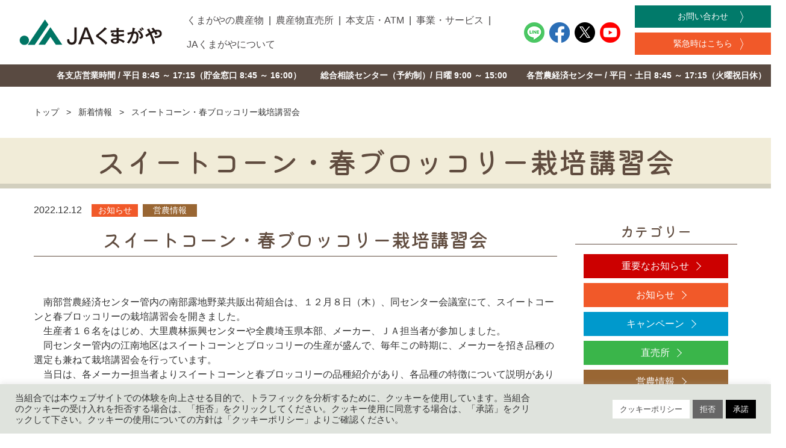

--- FILE ---
content_type: text/html; charset=UTF-8
request_url: https://ja-kumagaya.or.jp/info/%E3%82%B9%E3%82%A4%E3%83%BC%E3%83%88%E3%82%B3%E3%83%BC%E3%83%B3%E3%83%BB%E6%98%A5%E3%83%96%E3%83%AD%E3%83%83%E3%82%B3%E3%83%AA%E3%83%BC%E6%A0%BD%E5%9F%B9%E8%AC%9B%E7%BF%92%E4%BC%9A/
body_size: 13105
content:
<!DOCTYPE HTML>
<html lang="ja">

<head>
	<meta charset="UTF-8">
	<meta name="viewport" content="width=device-width, initial-scale=1">
	<meta name="format-detection" content="telephone=no">
	<link rel="icon" href="https://ja-kumagaya.or.jp/wp-content/themes/the-basic/img/favicon.ico">
	<link rel="apple-touch-icon" href="https://ja-kumagaya.or.jp/wp-content/themes/the-basic/img/favicon.ico">
	<link rel="profile" href="https://gmpg.org/xfn/11">
	<link rel="stylesheet" href="https://cdnjs.cloudflare.com/ajax/libs/bulma/0.7.4/css/bulma.min.css" type="text/css">
	<link rel="stylesheet" href="https://use.fontawesome.com/releases/v5.8.2/css/all.css">
		<title>スイートコーン・春ブロッコリー栽培講習会 | JAくまがや</title>

<!-- The SEO Framework by Sybre Waaijer -->
<meta name="robots" content="max-snippet:-1,max-image-preview:standard,max-video-preview:-1" />
<link rel="canonical" href="https://ja-kumagaya.or.jp/info/%e3%82%b9%e3%82%a4%e3%83%bc%e3%83%88%e3%82%b3%e3%83%bc%e3%83%b3%e3%83%bb%e6%98%a5%e3%83%96%e3%83%ad%e3%83%83%e3%82%b3%e3%83%aa%e3%83%bc%e6%a0%bd%e5%9f%b9%e8%ac%9b%e7%bf%92%e4%bc%9a/" />
<meta name="description" content="　南部営農経済センター管内の南部露地野菜共販出荷組合は、１２月８日（木）、同センター会議室にて、" />
<meta name="theme-color" content="#007463" />
<meta property="og:type" content="article" />
<meta property="og:locale" content="ja_JP" />
<meta property="og:site_name" content="JAくまがや" />
<meta property="og:title" content="スイートコーン・春ブロッコリー栽培講習会" />
<meta property="og:description" content="　南部営農経済センター管内の南部露地野菜共販出荷組合は、１２月８日（木）、同センター会議室にて、スイートコーンと春ブロッコリーの栽培講習会を開きました。　生産者１６名をはじめ、大里農林振興センターや全農埼玉県本部、メーカー、ＪＡ担当者が参加しました。　同センター管内の江南地区はスイートコーンとブロッコリーの生産が盛んで、毎年この時期に、メーカーを招き品種の選定も兼ねて栽培講習会を行っています。" />
<meta property="og:url" content="https://ja-kumagaya.or.jp/info/%e3%82%b9%e3%82%a4%e3%83%bc%e3%83%88%e3%82%b3%e3%83%bc%e3%83%b3%e3%83%bb%e6%98%a5%e3%83%96%e3%83%ad%e3%83%83%e3%82%b3%e3%83%aa%e3%83%bc%e6%a0%bd%e5%9f%b9%e8%ac%9b%e7%bf%92%e4%bc%9a/" />
<meta property="og:image" content="https://ja-kumagaya.or.jp/wp-content/uploads/2022/12/e358090ff5249d6a38f98636dde00721-scaled.jpg" />
<meta property="og:image:width" content="1707" />
<meta property="og:image:height" content="2560" />
<meta property="article:published_time" content="2022-12-12T02:03:10+00:00" />
<meta property="article:modified_time" content="2022-12-12T02:03:10+00:00" />
<meta name="twitter:card" content="summary_large_image" />
<meta name="twitter:title" content="スイートコーン・春ブロッコリー栽培講習会" />
<meta name="twitter:description" content="　南部営農経済センター管内の南部露地野菜共販出荷組合は、１２月８日（木）、同センター会議室にて、スイートコーンと春ブロッコリーの栽培講習会を開きました。　生産者１６名をはじめ、大里農林振興センターや全農埼玉県本部、メーカー、ＪＡ担当者が参加しました。　同センター管内の江南地区はスイートコーンとブロッコリーの生産が盛んで、毎年この時期に、メーカーを招き品種の選定も兼ねて栽培講習会を行っています。" />
<meta name="twitter:image" content="https://ja-kumagaya.or.jp/wp-content/uploads/2022/12/e358090ff5249d6a38f98636dde00721-scaled.jpg" />
<script type="application/ld+json">{"@context":"https://schema.org","@graph":[{"@type":"WebSite","@id":"https://ja-kumagaya.or.jp/#/schema/WebSite","url":"https://ja-kumagaya.or.jp/","name":"JAくまがや","inLanguage":"ja","potentialAction":{"@type":"SearchAction","target":{"@type":"EntryPoint","urlTemplate":"https://ja-kumagaya.or.jp/search/{search_term_string}/"},"query-input":"required name=search_term_string"},"publisher":{"@type":"Organization","@id":"https://ja-kumagaya.or.jp/#/schema/Organization","name":"JAくまがや","url":"https://ja-kumagaya.or.jp/"}},{"@type":"WebPage","@id":"https://ja-kumagaya.or.jp/info/%e3%82%b9%e3%82%a4%e3%83%bc%e3%83%88%e3%82%b3%e3%83%bc%e3%83%b3%e3%83%bb%e6%98%a5%e3%83%96%e3%83%ad%e3%83%83%e3%82%b3%e3%83%aa%e3%83%bc%e6%a0%bd%e5%9f%b9%e8%ac%9b%e7%bf%92%e4%bc%9a/","url":"https://ja-kumagaya.or.jp/info/%e3%82%b9%e3%82%a4%e3%83%bc%e3%83%88%e3%82%b3%e3%83%bc%e3%83%b3%e3%83%bb%e6%98%a5%e3%83%96%e3%83%ad%e3%83%83%e3%82%b3%e3%83%aa%e3%83%bc%e6%a0%bd%e5%9f%b9%e8%ac%9b%e7%bf%92%e4%bc%9a/","name":"スイートコーン・春ブロッコリー栽培講習会 | JAくまがや","description":"　南部営農経済センター管内の南部露地野菜共販出荷組合は、１２月８日（木）、同センター会議室にて、","inLanguage":"ja","isPartOf":{"@id":"https://ja-kumagaya.or.jp/#/schema/WebSite"},"breadcrumb":{"@type":"BreadcrumbList","@id":"https://ja-kumagaya.or.jp/#/schema/BreadcrumbList","itemListElement":[{"@type":"ListItem","position":1,"item":"https://ja-kumagaya.or.jp/","name":"JAくまがや"},{"@type":"ListItem","position":2,"item":"https://ja-kumagaya.or.jp","name":"新着情報"},{"@type":"ListItem","position":3,"item":"https://ja-kumagaya.or.jp/news/info/","name":"お知らせ"},{"@type":"ListItem","position":4,"name":"スイートコーン・春ブロッコリー栽培講習会"}]},"potentialAction":{"@type":"ReadAction","target":"https://ja-kumagaya.or.jp/info/%e3%82%b9%e3%82%a4%e3%83%bc%e3%83%88%e3%82%b3%e3%83%bc%e3%83%b3%e3%83%bb%e6%98%a5%e3%83%96%e3%83%ad%e3%83%83%e3%82%b3%e3%83%aa%e3%83%bc%e6%a0%bd%e5%9f%b9%e8%ac%9b%e7%bf%92%e4%bc%9a/"},"datePublished":"2022-12-12T02:03:10+00:00","dateModified":"2022-12-12T02:03:10+00:00","author":{"@type":"Person","@id":"https://ja-kumagaya.or.jp/#/schema/Person/6c9eabd0674e83b00e69d1ae5798be2f","name":"井上惠右"}}]}</script>
<!-- / The SEO Framework by Sybre Waaijer | 15.53ms meta | 0.76ms boot -->

<link rel='dns-prefetch' href='//stats.wp.com' />
<link rel='stylesheet' id='cookie-law-info-css'async defer href='https://ja-kumagaya.or.jp/wp-content/plugins/cookie-law-info/legacy/public/css/cookie-law-info-public.css?ver=3.2.4' media='all' />
<link rel='stylesheet' id='cookie-law-info-gdpr-css'async defer href='https://ja-kumagaya.or.jp/wp-content/plugins/cookie-law-info/legacy/public/css/cookie-law-info-gdpr.css?ver=3.2.4' media='all' />
<link rel='stylesheet' id='lbwps-styles-photoswipe5-main-css'async defer href='https://ja-kumagaya.or.jp/wp-content/plugins/lightbox-photoswipe/assets/ps5/styles/main.css?ver=5.2.6' media='all' />
<link rel='stylesheet' id='bootstrap_grid-css'async defer href='https://ja-kumagaya.or.jp/wp-content/themes/the-basic/css/bootstrap_grid.min.css?ver=6.9' media='all' />
<link rel='stylesheet' id='the-basic-style-css'async defer href='https://ja-kumagaya.or.jp/wp-content/themes/the-basic/style.css?ver=1.0.2' media='all' />
<link rel='stylesheet' id='style-default-css'async defer href='https://ja-kumagaya.or.jp/wp-content/themes/the-basic/css/style-default.css?6&#038;ver=6.9' media='all' />
<link rel='stylesheet' id='style-theme-css'async defer href='https://ja-kumagaya.or.jp/wp-content/themes/the-basic/css/style-theme.css?61&#038;ver=6.9' media='all' />
<link rel='stylesheet' id='wpzoom-social-icons-socicon-css'async defer href='https://ja-kumagaya.or.jp/wp-content/plugins/social-icons-widget-by-wpzoom/assets/css/wpzoom-socicon.css?ver=1720050674' media='all' />
<link rel='stylesheet' id='wpzoom-social-icons-styles-css'async defer href='https://ja-kumagaya.or.jp/wp-content/plugins/social-icons-widget-by-wpzoom/assets/css/wpzoom-social-icons-styles.css?ver=1720050674' media='all' />
<script src="https://ja-kumagaya.or.jp/wp-includes/js/jquery/jquery.min.js?ver=3.7.1" id="jquery-core-js"></script>
<script async defer src="https://ja-kumagaya.or.jp/wp-includes/js/jquery/jquery-migrate.min.js?ver=3.4.1" id="jquery-migrate-js"></script>
<script id="cookie-law-info-js-extra">
var Cli_Data = {"nn_cookie_ids":[],"cookielist":[],"non_necessary_cookies":[],"ccpaEnabled":"","ccpaRegionBased":"","ccpaBarEnabled":"","strictlyEnabled":["necessary","obligatoire"],"ccpaType":"gdpr","js_blocking":"1","custom_integration":"","triggerDomRefresh":"","secure_cookies":""};
var cli_cookiebar_settings = {"animate_speed_hide":"500","animate_speed_show":"500","background":"#dfe3dd","border":"#b1a6a6c2","border_on":"","button_1_button_colour":"#000000","button_1_button_hover":"#000000","button_1_link_colour":"#fff","button_1_as_button":"1","button_1_new_win":"","button_2_button_colour":"#ffffff","button_2_button_hover":"#cccccc","button_2_link_colour":"#444","button_2_as_button":"1","button_2_hidebar":"","button_3_button_colour":"#666666","button_3_button_hover":"#525252","button_3_link_colour":"#ffffff","button_3_as_button":"1","button_3_new_win":"","button_4_button_colour":"#dedfe0","button_4_button_hover":"#b2b2b3","button_4_link_colour":"#333333","button_4_as_button":"1","button_7_button_colour":"#ffffff","button_7_button_hover":"#cccccc","button_7_link_colour":"#0a0a0a","button_7_as_button":"1","button_7_new_win":"","font_family":"inherit","header_fix":"","notify_animate_hide":"1","notify_animate_show":"","notify_div_id":"#cookie-law-info-bar","notify_position_horizontal":"right","notify_position_vertical":"bottom","scroll_close":"","scroll_close_reload":"","accept_close_reload":"","reject_close_reload":"","showagain_tab":"","showagain_background":"#fff","showagain_border":"#000","showagain_div_id":"#cookie-law-info-again","showagain_x_position":"100px","text":"#333333","show_once_yn":"","show_once":"10000","logging_on":"","as_popup":"","popup_overlay":"1","bar_heading_text":"","cookie_bar_as":"banner","popup_showagain_position":"bottom-right","widget_position":"left"};
var log_object = {"ajax_url":"https://ja-kumagaya.or.jp/wp-admin/admin-ajax.php"};
//# sourceURL=cookie-law-info-js-extra
</script>
<script async defer src="https://ja-kumagaya.or.jp/wp-content/plugins/cookie-law-info/legacy/public/js/cookie-law-info-public.js?ver=3.2.4" id="cookie-law-info-js"></script>
<script src="https://ja-kumagaya.or.jp/wp-content/themes/the-basic/js/script.js?16&amp;ver=6.9" id="script-js"></script>
	
			<link rel="preconnect" href="https://fonts.googleapis.com">
	<link rel="preconnect" href="https://fonts.gstatic.com" crossorigin>
	<link href="https://fonts.googleapis.com/css2?family=Kiwi+Maru:wght@500&display=swap" rel="stylesheet">
	<link rel="stylesheet" type="text/css" href="https://ja-kumagaya.or.jp/wp-content/themes/the-basic/css/custom.css?2" media="screen" />
	<link rel="stylesheet" href="https://ja-kumagaya.or.jp/wp-content/themes/the-basic/css/lity.css" type="text/css">
		<script type="text/javascript">
		(function(i, s, o, g, r, a, m) {
			i['GoogleAnalyticsObject'] = r;
			i[r] = i[r] || function() {
				(i[r].q = i[r].q || []).push(arguments)
			}, i[r].l = 1 * new Date();
			a = s.createElement(o),
				m = s.getElementsByTagName(o)[0];
			a.async = 1;
			a.src = g;
			m.parentNode.insertBefore(a, m)
		})(window, document, 'script', '//www.google-analytics.com/analytics.js', 'ga');

		ga('create', 'UA-43393679-1', 'ja-kumagaya.or.jp');
		ga('send', 'pageview');
	</script>
<style id='global-styles-inline-css'>
:root{--wp--preset--aspect-ratio--square: 1;--wp--preset--aspect-ratio--4-3: 4/3;--wp--preset--aspect-ratio--3-4: 3/4;--wp--preset--aspect-ratio--3-2: 3/2;--wp--preset--aspect-ratio--2-3: 2/3;--wp--preset--aspect-ratio--16-9: 16/9;--wp--preset--aspect-ratio--9-16: 9/16;--wp--preset--color--black: #000000;--wp--preset--color--cyan-bluish-gray: #abb8c3;--wp--preset--color--white: #ffffff;--wp--preset--color--pale-pink: #f78da7;--wp--preset--color--vivid-red: #cf2e2e;--wp--preset--color--luminous-vivid-orange: #ff6900;--wp--preset--color--luminous-vivid-amber: #fcb900;--wp--preset--color--light-green-cyan: #7bdcb5;--wp--preset--color--vivid-green-cyan: #00d084;--wp--preset--color--pale-cyan-blue: #8ed1fc;--wp--preset--color--vivid-cyan-blue: #0693e3;--wp--preset--color--vivid-purple: #9b51e0;--wp--preset--gradient--vivid-cyan-blue-to-vivid-purple: linear-gradient(135deg,rgb(6,147,227) 0%,rgb(155,81,224) 100%);--wp--preset--gradient--light-green-cyan-to-vivid-green-cyan: linear-gradient(135deg,rgb(122,220,180) 0%,rgb(0,208,130) 100%);--wp--preset--gradient--luminous-vivid-amber-to-luminous-vivid-orange: linear-gradient(135deg,rgb(252,185,0) 0%,rgb(255,105,0) 100%);--wp--preset--gradient--luminous-vivid-orange-to-vivid-red: linear-gradient(135deg,rgb(255,105,0) 0%,rgb(207,46,46) 100%);--wp--preset--gradient--very-light-gray-to-cyan-bluish-gray: linear-gradient(135deg,rgb(238,238,238) 0%,rgb(169,184,195) 100%);--wp--preset--gradient--cool-to-warm-spectrum: linear-gradient(135deg,rgb(74,234,220) 0%,rgb(151,120,209) 20%,rgb(207,42,186) 40%,rgb(238,44,130) 60%,rgb(251,105,98) 80%,rgb(254,248,76) 100%);--wp--preset--gradient--blush-light-purple: linear-gradient(135deg,rgb(255,206,236) 0%,rgb(152,150,240) 100%);--wp--preset--gradient--blush-bordeaux: linear-gradient(135deg,rgb(254,205,165) 0%,rgb(254,45,45) 50%,rgb(107,0,62) 100%);--wp--preset--gradient--luminous-dusk: linear-gradient(135deg,rgb(255,203,112) 0%,rgb(199,81,192) 50%,rgb(65,88,208) 100%);--wp--preset--gradient--pale-ocean: linear-gradient(135deg,rgb(255,245,203) 0%,rgb(182,227,212) 50%,rgb(51,167,181) 100%);--wp--preset--gradient--electric-grass: linear-gradient(135deg,rgb(202,248,128) 0%,rgb(113,206,126) 100%);--wp--preset--gradient--midnight: linear-gradient(135deg,rgb(2,3,129) 0%,rgb(40,116,252) 100%);--wp--preset--font-size--small: 13px;--wp--preset--font-size--medium: 20px;--wp--preset--font-size--large: 36px;--wp--preset--font-size--x-large: 42px;--wp--preset--spacing--20: 0.44rem;--wp--preset--spacing--30: 0.67rem;--wp--preset--spacing--40: 1rem;--wp--preset--spacing--50: 1.5rem;--wp--preset--spacing--60: 2.25rem;--wp--preset--spacing--70: 3.38rem;--wp--preset--spacing--80: 5.06rem;--wp--preset--shadow--natural: 6px 6px 9px rgba(0, 0, 0, 0.2);--wp--preset--shadow--deep: 12px 12px 50px rgba(0, 0, 0, 0.4);--wp--preset--shadow--sharp: 6px 6px 0px rgba(0, 0, 0, 0.2);--wp--preset--shadow--outlined: 6px 6px 0px -3px rgb(255, 255, 255), 6px 6px rgb(0, 0, 0);--wp--preset--shadow--crisp: 6px 6px 0px rgb(0, 0, 0);}:where(.is-layout-flex){gap: 0.5em;}:where(.is-layout-grid){gap: 0.5em;}body .is-layout-flex{display: flex;}.is-layout-flex{flex-wrap: wrap;align-items: center;}.is-layout-flex > :is(*, div){margin: 0;}body .is-layout-grid{display: grid;}.is-layout-grid > :is(*, div){margin: 0;}:where(.wp-block-columns.is-layout-flex){gap: 2em;}:where(.wp-block-columns.is-layout-grid){gap: 2em;}:where(.wp-block-post-template.is-layout-flex){gap: 1.25em;}:where(.wp-block-post-template.is-layout-grid){gap: 1.25em;}.has-black-color{color: var(--wp--preset--color--black) !important;}.has-cyan-bluish-gray-color{color: var(--wp--preset--color--cyan-bluish-gray) !important;}.has-white-color{color: var(--wp--preset--color--white) !important;}.has-pale-pink-color{color: var(--wp--preset--color--pale-pink) !important;}.has-vivid-red-color{color: var(--wp--preset--color--vivid-red) !important;}.has-luminous-vivid-orange-color{color: var(--wp--preset--color--luminous-vivid-orange) !important;}.has-luminous-vivid-amber-color{color: var(--wp--preset--color--luminous-vivid-amber) !important;}.has-light-green-cyan-color{color: var(--wp--preset--color--light-green-cyan) !important;}.has-vivid-green-cyan-color{color: var(--wp--preset--color--vivid-green-cyan) !important;}.has-pale-cyan-blue-color{color: var(--wp--preset--color--pale-cyan-blue) !important;}.has-vivid-cyan-blue-color{color: var(--wp--preset--color--vivid-cyan-blue) !important;}.has-vivid-purple-color{color: var(--wp--preset--color--vivid-purple) !important;}.has-black-background-color{background-color: var(--wp--preset--color--black) !important;}.has-cyan-bluish-gray-background-color{background-color: var(--wp--preset--color--cyan-bluish-gray) !important;}.has-white-background-color{background-color: var(--wp--preset--color--white) !important;}.has-pale-pink-background-color{background-color: var(--wp--preset--color--pale-pink) !important;}.has-vivid-red-background-color{background-color: var(--wp--preset--color--vivid-red) !important;}.has-luminous-vivid-orange-background-color{background-color: var(--wp--preset--color--luminous-vivid-orange) !important;}.has-luminous-vivid-amber-background-color{background-color: var(--wp--preset--color--luminous-vivid-amber) !important;}.has-light-green-cyan-background-color{background-color: var(--wp--preset--color--light-green-cyan) !important;}.has-vivid-green-cyan-background-color{background-color: var(--wp--preset--color--vivid-green-cyan) !important;}.has-pale-cyan-blue-background-color{background-color: var(--wp--preset--color--pale-cyan-blue) !important;}.has-vivid-cyan-blue-background-color{background-color: var(--wp--preset--color--vivid-cyan-blue) !important;}.has-vivid-purple-background-color{background-color: var(--wp--preset--color--vivid-purple) !important;}.has-black-border-color{border-color: var(--wp--preset--color--black) !important;}.has-cyan-bluish-gray-border-color{border-color: var(--wp--preset--color--cyan-bluish-gray) !important;}.has-white-border-color{border-color: var(--wp--preset--color--white) !important;}.has-pale-pink-border-color{border-color: var(--wp--preset--color--pale-pink) !important;}.has-vivid-red-border-color{border-color: var(--wp--preset--color--vivid-red) !important;}.has-luminous-vivid-orange-border-color{border-color: var(--wp--preset--color--luminous-vivid-orange) !important;}.has-luminous-vivid-amber-border-color{border-color: var(--wp--preset--color--luminous-vivid-amber) !important;}.has-light-green-cyan-border-color{border-color: var(--wp--preset--color--light-green-cyan) !important;}.has-vivid-green-cyan-border-color{border-color: var(--wp--preset--color--vivid-green-cyan) !important;}.has-pale-cyan-blue-border-color{border-color: var(--wp--preset--color--pale-cyan-blue) !important;}.has-vivid-cyan-blue-border-color{border-color: var(--wp--preset--color--vivid-cyan-blue) !important;}.has-vivid-purple-border-color{border-color: var(--wp--preset--color--vivid-purple) !important;}.has-vivid-cyan-blue-to-vivid-purple-gradient-background{background: var(--wp--preset--gradient--vivid-cyan-blue-to-vivid-purple) !important;}.has-light-green-cyan-to-vivid-green-cyan-gradient-background{background: var(--wp--preset--gradient--light-green-cyan-to-vivid-green-cyan) !important;}.has-luminous-vivid-amber-to-luminous-vivid-orange-gradient-background{background: var(--wp--preset--gradient--luminous-vivid-amber-to-luminous-vivid-orange) !important;}.has-luminous-vivid-orange-to-vivid-red-gradient-background{background: var(--wp--preset--gradient--luminous-vivid-orange-to-vivid-red) !important;}.has-very-light-gray-to-cyan-bluish-gray-gradient-background{background: var(--wp--preset--gradient--very-light-gray-to-cyan-bluish-gray) !important;}.has-cool-to-warm-spectrum-gradient-background{background: var(--wp--preset--gradient--cool-to-warm-spectrum) !important;}.has-blush-light-purple-gradient-background{background: var(--wp--preset--gradient--blush-light-purple) !important;}.has-blush-bordeaux-gradient-background{background: var(--wp--preset--gradient--blush-bordeaux) !important;}.has-luminous-dusk-gradient-background{background: var(--wp--preset--gradient--luminous-dusk) !important;}.has-pale-ocean-gradient-background{background: var(--wp--preset--gradient--pale-ocean) !important;}.has-electric-grass-gradient-background{background: var(--wp--preset--gradient--electric-grass) !important;}.has-midnight-gradient-background{background: var(--wp--preset--gradient--midnight) !important;}.has-small-font-size{font-size: var(--wp--preset--font-size--small) !important;}.has-medium-font-size{font-size: var(--wp--preset--font-size--medium) !important;}.has-large-font-size{font-size: var(--wp--preset--font-size--large) !important;}.has-x-large-font-size{font-size: var(--wp--preset--font-size--x-large) !important;}
/*# sourceURL=global-styles-inline-css */
</style>
<link rel='stylesheet' id='cookie-law-info-table-css'async defer href='https://ja-kumagaya.or.jp/wp-content/plugins/cookie-law-info/legacy/public/css/cookie-law-info-table.css?ver=3.2.4' media='all' />
</head>

<body class="wp-singular post-template-default single single-post postid-12529 single-format-standard wp-theme-the-basic">
	<!-- header -->
	<header>
					<div class="logo">
				<a href="https://ja-kumagaya.or.jp">
					<img src="https://ja-kumagaya.or.jp/wp-content/themes/the-basic/img/logo.png" alt="JAくまがや">
				</a>
			</div>
				<div class="header-inner">
			<nav>
				<div class="menu-container">
					<div class="menu">
						<a class="menu_btn"><i class="fas fa-bars"></i></a>
						<ul class="nav">
							<li><a href="https://ja-kumagaya.or.jp/nousanbutu/">くまがやの農産物</a></li>
							<li><a href="https://ja-kumagaya.or.jp/market/">農産物直売所</a></li>
							<li><a href="https://ja-kumagaya.or.jp/office/">本支店・ATM</a></li>
							<li><a href="https://ja-kumagaya.or.jp/business/">事業・サービス</a></li>
							<li><a href="https://ja-kumagaya.or.jp/about/">JAくまがやについて</a></li>
							<li class="sp_only">
								<div class="h_info">
									<p>各支店営業時間 / 平日 8:45 ～ 17:15</p>
									<p>（貯金窓口 8:45 ～ 16:00）</p>
									<p>総合相談センター（予約制）/ 日曜 9:00 ～ 15:00</p>
									<p>各営農経済センター / 平日・土日 8:45 ～ 17:15（火曜祝日休）</p>
								</div>
							</li>
						</ul>
					</div>
				</div>
			</nav>

			<div class="sns-container">
				<ul class="sns_icon">
					<li><a href="https://page.line.me/065sluwp?openQrModal=true" target="_blank"><img src="https://ja-kumagaya.or.jp/wp-content/themes/the-basic/img/line_icon.png" alt="line"></a></li>
					<li><a href="https://www.facebook.com/JAkumagaya" target="_blank"><img src="https://ja-kumagaya.or.jp/wp-content/themes/the-basic/img/facebook_icon.png" alt="facebook"></a></li>
					<li><a href="https://twitter.com/jakumagaya" target="_blank"><img src="https://ja-kumagaya.or.jp/wp-content/themes/the-basic/img/twitter_icon.png" alt="twitter"></a></li>
					<li><a href="https://www.youtube.com/channel/UC2XKgbefU61Jv8ya1pDBXmw" target="_blank"><img src="https://ja-kumagaya.or.jp/wp-content/themes/the-basic/img/youtube_icon.png" alt="youtube"></a></li>
				</ul>
			</div>
			<div class="contact_btn-container">
				<ul class="contact_btn">
					<li class="header-contact_btn"><a href="https://ja-kumagaya.or.jp/contact/">お問い合わせ</a></li>
					<li class="header-emajency_btn"><a href="https://ja-kumagaya.or.jp/attention/emergency/">緊急時はこちら</a></li>
					<li class="header-member_btn"><a href="https://ja-kumagaya.or.jp/einou/">組合員ページ</a></li>
				</ul>
			</div>
		</div>
		<div class="header_info">
			<ul>
				<li>各支店営業時間 / 平日 8:45 ～ 17:15（貯金窓口 8:45 ～ 16:00）</li>
				<li>総合相談センター（予約制）/ 日曜 9:00 ～ 15:00</li>
				<li>各営農経済センター / 平日・土日 8:45 ～ 17:15（火曜祝日休）</li>
			</ul>
		</div>
		<div class="admin_login">
					</div>
	</header>
	<!-- end/header -->
			<div class="container">
			<div id="breadcrumb"><ul><li><a href="https://ja-kumagaya.or.jp"><span>トップ</span></a></li><li><a href="https://ja-kumagaya.or.jp/news/"><span>新着情報</span></a></li><li><span>スイートコーン・春ブロッコリー栽培講習会</span></li></ul></div>		</div>
	
	<main id="primary" class="site-main">

		
<article id="post-12529" class="post-12529 post type-post status-publish format-standard has-post-thumbnail hentry category-info category-einou">
	<header class="entry-header">
		<h1 class="single_title">スイートコーン・春ブロッコリー栽培講習会</h1>
		<!-- <p class="entry-title">
			新着情報		</p> -->
	</header><!-- .entry-header -->

	<div class="entry-content">
		<div class="container">

			<!-- 記事のメタ情報 -->
			<div class="entry-meta">
				<span class="date">2022.12.12</span><span class="cat info">お知らせ</span><span class="cat einou">営農情報</span>			</div><!-- entry-meta -->

		<div class="flex row single_info">

						<main class="main_content col-xs-12 col-sm-12 col-md-9 col-lg-9">
			
				<!-- タイトル -->
				<h1 class="single_title">スイートコーン・春ブロッコリー栽培講習会</h1>

				<div class="single_content">
										<p>　南部営農経済センター管内の南部露地野菜共販出荷組合は、１２月８日（木）、同センター会議室にて、スイートコーンと春ブロッコリーの栽培講習会を開きました。</p>
<p>　生産者１６名をはじめ、大里農林振興センターや全農埼玉県本部、メーカー、ＪＡ担当者が参加しました。</p>
<p>　同センター管内の江南地区はスイートコーンとブロッコリーの生産が盛んで、毎年この時期に、メーカーを招き品種の選定も兼ねて栽培講習会を行っています。</p>
<p>　当日は、各メーカー担当者よりスイートコーンと春ブロッコリーの品種紹介があり、各品種の特徴について説明がありました。</p>
<p>　その後、大里農林振興センターより今後の栽培管理について話がありました。</p>
<p>　また、メーカー担当者より、肥料高騰による農家負担を減らすための低コスト肥料の提案もありました。</p>
<p>　参加者は「スイートコーンとブロッコリーの産地として栽培講習会を通してスキルアップにつなげたい。今後も高品質な農産物の生産に努めていきたい」と話しました。</p>
<p><img fetchpriority="high" decoding="async" src="https://ja-kumagaya.or.jp/wp-content/uploads/2022/12/e358090ff5249d6a38f98636dde00721-scaled.jpg" alt="" width="1707" height="2560" class="aligncenter size-full wp-image-12530" srcset="https://ja-kumagaya.or.jp/wp-content/uploads/2022/12/e358090ff5249d6a38f98636dde00721-scaled.jpg 1707w, https://ja-kumagaya.or.jp/wp-content/uploads/2022/12/e358090ff5249d6a38f98636dde00721-200x300.jpg 200w, https://ja-kumagaya.or.jp/wp-content/uploads/2022/12/e358090ff5249d6a38f98636dde00721-683x1024.jpg 683w, https://ja-kumagaya.or.jp/wp-content/uploads/2022/12/e358090ff5249d6a38f98636dde00721-768x1152.jpg 768w, https://ja-kumagaya.or.jp/wp-content/uploads/2022/12/e358090ff5249d6a38f98636dde00721-1024x1536.jpg 1024w, https://ja-kumagaya.or.jp/wp-content/uploads/2022/12/e358090ff5249d6a38f98636dde00721-1365x2048.jpg 1365w" sizes="(max-width: 1707px) 100vw, 1707px" /></p>
				</div>

				
	<nav class="navigation post-navigation" aria-label="投稿">
		<h2 class="screen-reader-text">投稿ナビゲーション</h2>
		<div class="nav-links"><div class="nav-previous"><a href="https://ja-kumagaya.or.jp/info/%e7%a7%8b%e5%86%ac%e3%81%ad%e3%81%8e%e7%9b%ae%e6%8f%83%e4%bc%9a/" rel="prev"><span class="nav-title">秋冬ねぎ目揃会</span></a></div><div class="nav-next"><a href="https://ja-kumagaya.or.jp/info/%e7%a7%8b%e5%86%ac%e3%83%96%e3%83%ad%e3%83%83%e3%82%b3%e3%83%aa%e3%83%bc%e5%87%ba%e8%8d%b7%e6%9c%ac%e7%95%aa/" rel="next"><span class="nav-title">秋冬ブロッコリー出荷本番</span></a></div></div>
	</nav>
			</main>


						<aside class="sidebar col-xs-12 col-sm-12 col-md-3 col-lg-3">
							<div class="blog_side post_side market_side">
	<h3>カテゴリー</h3>
  <ul>
    <li class="member-only"><a href="https://ja-kumagaya.or.jp/news/member-only/" class="more">組合員向け情報</a></li><li class="important"><a href="https://ja-kumagaya.or.jp/news/important/" class="more">重要なお知らせ</a></li><li class="info"><a href="https://ja-kumagaya.or.jp/news/info/" class="more">お知らせ</a></li><li class="campaign"><a href="https://ja-kumagaya.or.jp/news/campaign/" class="more">キャンペーン</a></li><li class="market"><a href="https://ja-kumagaya.or.jp/news/market/" class="more">直売所</a></li><li class="einou"><a href="https://ja-kumagaya.or.jp/news/einou/" class="more">営農情報</a></li>  </ul>


<h3>アーカイブ</h3>
<ul class="archive-list"><li class="acv_open current"><h4 class="acv_year">2026年</h4><ul class="month-archive-list" style="display:block;">	<li><a href='https://ja-kumagaya.or.jp/2026/01/'>2026年1月</a>&nbsp;(15)</ul><li><h4 class="acv_year">2025年</h4><ul class="month-archive-list"></li>
	<li><a href='https://ja-kumagaya.or.jp/2025/12/'>2025年12月</a>&nbsp;(14)</li>
	<li><a href='https://ja-kumagaya.or.jp/2025/11/'>2025年11月</a>&nbsp;(15)</li>
	<li><a href='https://ja-kumagaya.or.jp/2025/10/'>2025年10月</a>&nbsp;(21)</li>
	<li><a href='https://ja-kumagaya.or.jp/2025/09/'>2025年9月</a>&nbsp;(25)</li>
	<li><a href='https://ja-kumagaya.or.jp/2025/08/'>2025年8月</a>&nbsp;(19)</li>
	<li><a href='https://ja-kumagaya.or.jp/2025/07/'>2025年7月</a>&nbsp;(14)</li>
	<li><a href='https://ja-kumagaya.or.jp/2025/06/'>2025年6月</a>&nbsp;(21)</li>
	<li><a href='https://ja-kumagaya.or.jp/2025/05/'>2025年5月</a>&nbsp;(10)</li>
	<li><a href='https://ja-kumagaya.or.jp/2025/04/'>2025年4月</a>&nbsp;(18)</li>
	<li><a href='https://ja-kumagaya.or.jp/2025/03/'>2025年3月</a>&nbsp;(18)</li>
	<li><a href='https://ja-kumagaya.or.jp/2025/02/'>2025年2月</a>&nbsp;(11)</li>
	<li><a href='https://ja-kumagaya.or.jp/2025/01/'>2025年1月</a>&nbsp;(16)</ul><li><h4 class="acv_year">2024年</h4><ul class="month-archive-list"></li>
	<li><a href='https://ja-kumagaya.or.jp/2024/12/'>2024年12月</a>&nbsp;(13)</li>
	<li><a href='https://ja-kumagaya.or.jp/2024/11/'>2024年11月</a>&nbsp;(18)</li>
	<li><a href='https://ja-kumagaya.or.jp/2024/10/'>2024年10月</a>&nbsp;(23)</li>
	<li><a href='https://ja-kumagaya.or.jp/2024/09/'>2024年9月</a>&nbsp;(17)</li>
	<li><a href='https://ja-kumagaya.or.jp/2024/08/'>2024年8月</a>&nbsp;(16)</li>
	<li><a href='https://ja-kumagaya.or.jp/2024/07/'>2024年7月</a>&nbsp;(17)</li>
	<li><a href='https://ja-kumagaya.or.jp/2024/06/'>2024年6月</a>&nbsp;(21)</li>
	<li><a href='https://ja-kumagaya.or.jp/2024/05/'>2024年5月</a>&nbsp;(16)</li>
	<li><a href='https://ja-kumagaya.or.jp/2024/04/'>2024年4月</a>&nbsp;(21)</li>
	<li><a href='https://ja-kumagaya.or.jp/2024/03/'>2024年3月</a>&nbsp;(9)</li>
	<li><a href='https://ja-kumagaya.or.jp/2024/02/'>2024年2月</a>&nbsp;(14)</li>
	<li><a href='https://ja-kumagaya.or.jp/2024/01/'>2024年1月</a>&nbsp;(15)</ul><li><h4 class="acv_year">2023年</h4><ul class="month-archive-list"></li>
	<li><a href='https://ja-kumagaya.or.jp/2023/12/'>2023年12月</a>&nbsp;(13)</li>
	<li><a href='https://ja-kumagaya.or.jp/2023/11/'>2023年11月</a>&nbsp;(20)</li>
	<li><a href='https://ja-kumagaya.or.jp/2023/10/'>2023年10月</a>&nbsp;(17)</li>
	<li><a href='https://ja-kumagaya.or.jp/2023/09/'>2023年9月</a>&nbsp;(19)</li>
	<li><a href='https://ja-kumagaya.or.jp/2023/08/'>2023年8月</a>&nbsp;(16)</li>
	<li><a href='https://ja-kumagaya.or.jp/2023/07/'>2023年7月</a>&nbsp;(20)</li>
	<li><a href='https://ja-kumagaya.or.jp/2023/06/'>2023年6月</a>&nbsp;(20)</li>
	<li><a href='https://ja-kumagaya.or.jp/2023/05/'>2023年5月</a>&nbsp;(21)</li>
	<li><a href='https://ja-kumagaya.or.jp/2023/04/'>2023年4月</a>&nbsp;(16)</li>
	<li><a href='https://ja-kumagaya.or.jp/2023/03/'>2023年3月</a>&nbsp;(12)</li>
	<li><a href='https://ja-kumagaya.or.jp/2023/02/'>2023年2月</a>&nbsp;(19)</li>
	<li><a href='https://ja-kumagaya.or.jp/2023/01/'>2023年1月</a>&nbsp;(13)</ul><li><h4 class="acv_year">2022年</h4><ul class="month-archive-list"></li>
	<li><a href='https://ja-kumagaya.or.jp/2022/12/'>2022年12月</a>&nbsp;(16)</li>
	<li><a href='https://ja-kumagaya.or.jp/2022/11/'>2022年11月</a>&nbsp;(29)</li>
	<li><a href='https://ja-kumagaya.or.jp/2022/10/'>2022年10月</a>&nbsp;(18)</li>
	<li><a href='https://ja-kumagaya.or.jp/2022/09/'>2022年9月</a>&nbsp;(16)</li>
	<li><a href='https://ja-kumagaya.or.jp/2022/08/'>2022年8月</a>&nbsp;(16)</li>
	<li><a href='https://ja-kumagaya.or.jp/2022/07/'>2022年7月</a>&nbsp;(19)</li>
	<li><a href='https://ja-kumagaya.or.jp/2022/06/'>2022年6月</a>&nbsp;(25)</li>
	<li><a href='https://ja-kumagaya.or.jp/2022/05/'>2022年5月</a>&nbsp;(14)</li>
	<li><a href='https://ja-kumagaya.or.jp/2022/04/'>2022年4月</a>&nbsp;(15)</li>
	<li><a href='https://ja-kumagaya.or.jp/2022/03/'>2022年3月</a>&nbsp;(9)</li>
	<li><a href='https://ja-kumagaya.or.jp/2022/02/'>2022年2月</a>&nbsp;(7)</li>
	<li><a href='https://ja-kumagaya.or.jp/2022/01/'>2022年1月</a>&nbsp;(6)</ul><li><h4 class="acv_year">2021年</h4><ul class="month-archive-list"></li>
	<li><a href='https://ja-kumagaya.or.jp/2021/12/'>2021年12月</a>&nbsp;(7)</li>
	<li><a href='https://ja-kumagaya.or.jp/2021/11/'>2021年11月</a>&nbsp;(2)</li>
	<li><a href='https://ja-kumagaya.or.jp/2021/10/'>2021年10月</a>&nbsp;(4)</li>
	<li><a href='https://ja-kumagaya.or.jp/2021/08/'>2021年8月</a>&nbsp;(2)</li>
	<li><a href='https://ja-kumagaya.or.jp/2021/06/'>2021年6月</a>&nbsp;(1)</li>
	<li><a href='https://ja-kumagaya.or.jp/2021/04/'>2021年4月</a>&nbsp;(1)</ul></li></ul></div>
        
				<h4 class="sns_tit">SNSで情報発信中</h4>
				<div class="sns container-border">
					<p>
						【新着情報】この情報は、Facebook、Twitterにも同時に発信していますので、お好きなSNSでオトクな情報を受け取ることが出来ます。今すぐ、ご登録下さい。
					</p>
				</div>
				<div class="follow">
					
<div class="twitter">
	<a href="https://twitter.com/jakumagaya?ref_src=twsrc%5Etfw" class="twitter-follow-button" data-size="large" data-lang="ja" data-show-count="false">@jakumagayaさんをフォロー</a>
</div>
<div class="facebook">
	<iframe src="https://www.facebook.com/plugins/like.php?href=https%3A%2F%2Fwww.facebook.com%2FJAkumagaya&width=450&layout=standard&action=like&size=large&share=true&height=35&appId=154528506836061" width="450" height="35" style="border:none;overflow:hidden" scrolling="no" frameborder="0" allowfullscreen="true" allow="autoplay; clipboard-write; encrypted-media; picture-in-picture; web-share"></iframe>
</div>				</div>
			<div class="kuma">
				<img class="icon_sns_bear" src="https://ja-kumagaya.or.jp/wp-content/themes/the-basic/img/bear-photo.svg" alt="SNSで情報発信中">
			</div>
			</aside>

		</div><!-- .flex.row -->
	</div>
	</div><!-- .entry-content -->

</article><!-- #post-12529 -->

	</main><!-- #main -->



<!-- footer -->
<footer class="footer">
    <img class="traktor_green" src="https://ja-kumagaya.or.jp/wp-content/themes/the-basic/img/traktor_green.gif" alt="ジェイクトラクター">
    <div class="container">
        <div class="footer-icon">
            <a href="https://ja-kumagaya.or.jp">
                <img src="https://ja-kumagaya.or.jp/wp-content/themes/the-basic/img/logo.png" alt="JAくまがや">
            </a>
            <div class="footer-sns_icon">
                <ul class="sns_icon">
                    <li><a href="https://page.line.me/065sluwp?openQrModal=true" target="_blank"><img
                                src="https://ja-kumagaya.or.jp/wp-content/themes/the-basic/img/line_icon.png" alt="line"></a></li>
                    <li><a href="https://www.facebook.com/JAkumagaya" target="_blank"><img
                                src="https://ja-kumagaya.or.jp/wp-content/themes/the-basic/img/facebook_icon.png?v2"
                                alt="facebook"></a></li>
                    <li><a href="https://twitter.com/jakumagaya" target="_blank"><img
                                src="https://ja-kumagaya.or.jp/wp-content/themes/the-basic/img/twitter_icon.png?v2"
                                alt="twitter"></a></li>
                    <li><a href="https://www.youtube.com/channel/UC2XKgbefU61Jv8ya1pDBXmw" target="_blank"><img
                                src="https://ja-kumagaya.or.jp/wp-content/themes/the-basic/img/youtube_icon.png" alt="youtube"></a>
                    </li>
                </ul>
            </div>
        </div>
        <p class="footer-address">〒360-0014 埼玉県熊谷市箱田５丁目８番２号　TEL.<a href="tel:048-521-6061"
                class="tel_link">048-521-6061</a>
        </p>



        <div class="f_menu">
                        <ul class="f_nav">
                                <li><a
                        href="https://ja-kumagaya.or.jp/attention/antisocial/">反社会勢力への対応に関する基本方針</a>
                </li>
                                <li><a
                        href="https://ja-kumagaya.or.jp/attention/conflict_of_interest/">利益相反管理方針の概要</a>
                </li>
                                <li><a
                        href="https://ja-kumagaya.or.jp/attention/facilitating/">金融円滑化にかかる基本方針</a>
                </li>
                                <li><a
                        href="https://ja-kumagaya.or.jp/site_policy/privacy/">個人情報の取り扱いについて</a>
                </li>
                                <li><a
                        href="https://ja-kumagaya.or.jp/attention/guideline_taiou/">「経営者保証に関するガイドライン」への対応方針</a>
                </li>
                                <li><a
                        href="https://ja-kumagaya.or.jp/wp-content/uploads/2025/09/e1f98d01060ac461c9587ac67b555430.pdf">お客様本位の業務運営に関する取り組み方針</a>
                </li>
                                <li><a
                        href="https://ja-kumagaya.or.jp/wp-content/uploads/2021/11/FinTech2021.pdf">FinTech 企業等との連携および協働に係る方針</a>
                </li>
                                <li><a
                        href="https://ja-kumagaya.or.jp/wp-content/uploads/2021/11/sagiboushi2018.pdf">特殊詐欺被害の未然防止に向けた当組合の取り組みについて</a>
                </li>
                                <li><a
                        href="https://ja-kumagaya.or.jp/site_policy/">サイトのご利用にあたって</a>
                </li>
                                <li><a
                        href="https://ja-kumagaya.or.jp/attention/inquiry_counter/">相談窓口</a>
                </li>
                                <li><a
                        href="https://ja-kumagaya.or.jp/sitemap/">サイトマップ</a>
                </li>
                                <li><a
                        href="https://ja-kumagaya.or.jp/wp-content/uploads/2025/03/5a46e72487b3763a4ce0377006b6b268.pdf">カスタマーハラスメント対応基本方針</a>
                </li>
                                <li><a
                        href="https://ja-kumagaya.or.jp/wp-content/uploads/2024/11/d6533c6fcd9504a9adff1aae0e13b922.pdf">金融商品の勧誘方針</a>
                </li>
                                <li><a
                        href="https://ja-kumagaya.or.jp/wp-content/uploads/2025/04/9d36f3c107ac6873497157b4f94e2aaf.pdf">JA くまがやソーシャルメディアポリシー</a>
                </li>
                                <li><a
                        href="https://ja-kumagaya.or.jp/wp-content/uploads/2025/04/76e67630acc4a7444d66b8cb8b8495d8-1.pdf">JA くまがやソーシャルメディア利用規約</a>
                </li>
                            </ul>
                    </div>



    </div>
    <div class="copyright">
        <div class="financial_number">
            <p><span class="fn-mgn">登録金融機関</span><span class="fn-mgn">くまがや農業協同組合</span><span
                    class="fn-mgn">登録番号</span><span style="display: inline-block;">関東財務局長（登金）第346号</span></p>
        </div>
        Copyright©2021 JA Kumagaya. ALL Rights Reserved
    </div>
    <div id="gotop" class="back_button">
        <a href="#">
            <img src="https://ja-kumagaya.or.jp/wp-content/themes/the-basic/img/back_btn.png" alt="上へもどる">
        </a>
    </div>
    <div class="fixed_contact">
        <div class="defult_btn">
            <a href="https://ja-kumagaya.or.jp/contact/">お問い合わせ</a>
        </div>
    </div>
</footer>
<script src="https://code.jquery.com/jquery-3.3.1.min.js"></script>
<script type="text/javascript" src="https://ja-kumagaya.or.jp/wp-content/themes/the-basic/js/common.js"></script>
<script type="text/javascript" src="https://ja-kumagaya.or.jp/wp-content/themes/the-basic/js/scroll-hint.js"></script>
<script>
new ScrollHint('.table_scroll', {
    i18n: {
        scrollable: 'スクロールできます'
    }
});
</script>
<script type="text/javascript" src="https://ja-kumagaya.or.jp/wp-content/themes/the-basic/js/lity.js"></script>

<!-- end/footer -->
<script type="speculationrules">
{"prefetch":[{"source":"document","where":{"and":[{"href_matches":"/*"},{"not":{"href_matches":["/wp-*.php","/wp-admin/*","/wp-content/uploads/*","/wp-content/*","/wp-content/plugins/*","/wp-content/themes/the-basic/*","/*\\?(.+)"]}},{"not":{"selector_matches":"a[rel~=\"nofollow\"]"}},{"not":{"selector_matches":".no-prefetch, .no-prefetch a"}}]},"eagerness":"conservative"}]}
</script>
<!--googleoff: all--><div id="cookie-law-info-bar" data-nosnippet="true"><span><div class="cli-bar-container cli-style-v2"><div class="cli-bar-message">当組合では本ウェブサイトでの体験を向上させる目的で、トラフィックを分析するために、クッキーを使用しています。当組合のクッキーの受け入れを拒否する場合は、「拒否」をクリックしてください。クッキー使用に同意する場合は、「承諾」をクリックして下さい。クッキーの使用についての方針は「クッキーポリシー」よりご確認ください。</div><div class="cli-bar-btn_container"><a href="https://ja-kumagaya.or.jp/cookie-policy/" id="CONSTANT_OPEN_URL" class="medium cli-plugin-button cli-plugin-main-link">クッキーポリシー</a><a role='button' id="cookie_action_close_header_reject" class="medium cli-plugin-button cli-plugin-main-button cookie_action_close_header_reject cli_action_button wt-cli-reject-btn" data-cli_action="reject">拒否</a><a role='button' data-cli_action="accept" id="cookie_action_close_header" class="medium cli-plugin-button cli-plugin-main-button cookie_action_close_header cli_action_button wt-cli-accept-btn">承諾</a></div></div></span></div><div id="cookie-law-info-again" data-nosnippet="true"><span id="cookie_hdr_showagain">Manage consent</span></div><div class="cli-modal" data-nosnippet="true" id="cliSettingsPopup" tabindex="-1" role="dialog" aria-labelledby="cliSettingsPopup" aria-hidden="true">
  <div class="cli-modal-dialog" role="document">
	<div class="cli-modal-content cli-bar-popup">
		  <button type="button" class="cli-modal-close" id="cliModalClose">
			<svg class="" viewBox="0 0 24 24"><path d="M19 6.41l-1.41-1.41-5.59 5.59-5.59-5.59-1.41 1.41 5.59 5.59-5.59 5.59 1.41 1.41 5.59-5.59 5.59 5.59 1.41-1.41-5.59-5.59z"></path><path d="M0 0h24v24h-24z" fill="none"></path></svg>
			<span class="wt-cli-sr-only">閉じる</span>
		  </button>
		  <div class="cli-modal-body">
			<div class="cli-container-fluid cli-tab-container">
	<div class="cli-row">
		<div class="cli-col-12 cli-align-items-stretch cli-px-0">
			<div class="cli-privacy-overview">
				<h4>Privacy Overview</h4>				<div class="cli-privacy-content">
					<div class="cli-privacy-content-text">This website uses cookies to improve your experience while you navigate through the website. Out of these, the cookies that are categorized as necessary are stored on your browser as they are essential for the working of basic functionalities of the website. We also use third-party cookies that help us analyze and understand how you use this website. These cookies will be stored in your browser only with your consent. You also have the option to opt-out of these cookies. But opting out of some of these cookies may affect your browsing experience.</div>
				</div>
				<a class="cli-privacy-readmore" aria-label="展開する" role="button" data-readmore-text="展開する" data-readless-text="簡易表示"></a>			</div>
		</div>
		<div class="cli-col-12 cli-align-items-stretch cli-px-0 cli-tab-section-container">
												<div class="cli-tab-section">
						<div class="cli-tab-header">
							<a role="button" tabindex="0" class="cli-nav-link cli-settings-mobile" data-target="necessary" data-toggle="cli-toggle-tab">
								Necessary							</a>
															<div class="wt-cli-necessary-checkbox">
									<input type="checkbox" class="cli-user-preference-checkbox"  id="wt-cli-checkbox-necessary" data-id="checkbox-necessary" checked="checked"  />
									<label class="form-check-label" for="wt-cli-checkbox-necessary">Necessary</label>
								</div>
								<span class="cli-necessary-caption">常に有効</span>
													</div>
						<div class="cli-tab-content">
							<div class="cli-tab-pane cli-fade" data-id="necessary">
								<div class="wt-cli-cookie-description">
									Necessary cookies are absolutely essential for the website to function properly. These cookies ensure basic functionalities and security features of the website, anonymously.
<table class="cookielawinfo-row-cat-table cookielawinfo-winter"><thead><tr><th class="cookielawinfo-column-1">Cookie</th><th class="cookielawinfo-column-3">期間</th><th class="cookielawinfo-column-4">説明</th></tr></thead><tbody><tr class="cookielawinfo-row"><td class="cookielawinfo-column-1">cookielawinfo-checkbox-analytics</td><td class="cookielawinfo-column-3">11 months</td><td class="cookielawinfo-column-4">This cookie is set by GDPR Cookie Consent plugin. The cookie is used to store the user consent for the cookies in the category "Analytics".</td></tr><tr class="cookielawinfo-row"><td class="cookielawinfo-column-1">cookielawinfo-checkbox-functional</td><td class="cookielawinfo-column-3">11 months</td><td class="cookielawinfo-column-4">The cookie is set by GDPR cookie consent to record the user consent for the cookies in the category "Functional".</td></tr><tr class="cookielawinfo-row"><td class="cookielawinfo-column-1">cookielawinfo-checkbox-necessary</td><td class="cookielawinfo-column-3">11 months</td><td class="cookielawinfo-column-4">This cookie is set by GDPR Cookie Consent plugin. The cookies is used to store the user consent for the cookies in the category "Necessary".</td></tr><tr class="cookielawinfo-row"><td class="cookielawinfo-column-1">cookielawinfo-checkbox-others</td><td class="cookielawinfo-column-3">11 months</td><td class="cookielawinfo-column-4">This cookie is set by GDPR Cookie Consent plugin. The cookie is used to store the user consent for the cookies in the category "Other.</td></tr><tr class="cookielawinfo-row"><td class="cookielawinfo-column-1">cookielawinfo-checkbox-performance</td><td class="cookielawinfo-column-3">11 months</td><td class="cookielawinfo-column-4">This cookie is set by GDPR Cookie Consent plugin. The cookie is used to store the user consent for the cookies in the category "Performance".</td></tr><tr class="cookielawinfo-row"><td class="cookielawinfo-column-1">viewed_cookie_policy</td><td class="cookielawinfo-column-3">11 months</td><td class="cookielawinfo-column-4">The cookie is set by the GDPR Cookie Consent plugin and is used to store whether or not user has consented to the use of cookies. It does not store any personal data.</td></tr></tbody></table>								</div>
							</div>
						</div>
					</div>
																	<div class="cli-tab-section">
						<div class="cli-tab-header">
							<a role="button" tabindex="0" class="cli-nav-link cli-settings-mobile" data-target="functional" data-toggle="cli-toggle-tab">
								Functional							</a>
															<div class="cli-switch">
									<input type="checkbox" id="wt-cli-checkbox-functional" class="cli-user-preference-checkbox"  data-id="checkbox-functional" />
									<label for="wt-cli-checkbox-functional" class="cli-slider" data-cli-enable="有効" data-cli-disable="無効"><span class="wt-cli-sr-only">Functional</span></label>
								</div>
													</div>
						<div class="cli-tab-content">
							<div class="cli-tab-pane cli-fade" data-id="functional">
								<div class="wt-cli-cookie-description">
									Functional cookies help to perform certain functionalities like sharing the content of the website on social media platforms, collect feedbacks, and other third-party features.
								</div>
							</div>
						</div>
					</div>
																	<div class="cli-tab-section">
						<div class="cli-tab-header">
							<a role="button" tabindex="0" class="cli-nav-link cli-settings-mobile" data-target="performance" data-toggle="cli-toggle-tab">
								Performance							</a>
															<div class="cli-switch">
									<input type="checkbox" id="wt-cli-checkbox-performance" class="cli-user-preference-checkbox"  data-id="checkbox-performance" />
									<label for="wt-cli-checkbox-performance" class="cli-slider" data-cli-enable="有効" data-cli-disable="無効"><span class="wt-cli-sr-only">Performance</span></label>
								</div>
													</div>
						<div class="cli-tab-content">
							<div class="cli-tab-pane cli-fade" data-id="performance">
								<div class="wt-cli-cookie-description">
									Performance cookies are used to understand and analyze the key performance indexes of the website which helps in delivering a better user experience for the visitors.
								</div>
							</div>
						</div>
					</div>
																	<div class="cli-tab-section">
						<div class="cli-tab-header">
							<a role="button" tabindex="0" class="cli-nav-link cli-settings-mobile" data-target="analytics" data-toggle="cli-toggle-tab">
								Analytics							</a>
															<div class="cli-switch">
									<input type="checkbox" id="wt-cli-checkbox-analytics" class="cli-user-preference-checkbox"  data-id="checkbox-analytics" />
									<label for="wt-cli-checkbox-analytics" class="cli-slider" data-cli-enable="有効" data-cli-disable="無効"><span class="wt-cli-sr-only">Analytics</span></label>
								</div>
													</div>
						<div class="cli-tab-content">
							<div class="cli-tab-pane cli-fade" data-id="analytics">
								<div class="wt-cli-cookie-description">
									Analytical cookies are used to understand how visitors interact with the website. These cookies help provide information on metrics the number of visitors, bounce rate, traffic source, etc.
								</div>
							</div>
						</div>
					</div>
																	<div class="cli-tab-section">
						<div class="cli-tab-header">
							<a role="button" tabindex="0" class="cli-nav-link cli-settings-mobile" data-target="advertisement" data-toggle="cli-toggle-tab">
								Advertisement							</a>
															<div class="cli-switch">
									<input type="checkbox" id="wt-cli-checkbox-advertisement" class="cli-user-preference-checkbox"  data-id="checkbox-advertisement" />
									<label for="wt-cli-checkbox-advertisement" class="cli-slider" data-cli-enable="有効" data-cli-disable="無効"><span class="wt-cli-sr-only">Advertisement</span></label>
								</div>
													</div>
						<div class="cli-tab-content">
							<div class="cli-tab-pane cli-fade" data-id="advertisement">
								<div class="wt-cli-cookie-description">
									Advertisement cookies are used to provide visitors with relevant ads and marketing campaigns. These cookies track visitors across websites and collect information to provide customized ads.
								</div>
							</div>
						</div>
					</div>
																	<div class="cli-tab-section">
						<div class="cli-tab-header">
							<a role="button" tabindex="0" class="cli-nav-link cli-settings-mobile" data-target="others" data-toggle="cli-toggle-tab">
								Others							</a>
															<div class="cli-switch">
									<input type="checkbox" id="wt-cli-checkbox-others" class="cli-user-preference-checkbox"  data-id="checkbox-others" />
									<label for="wt-cli-checkbox-others" class="cli-slider" data-cli-enable="有効" data-cli-disable="無効"><span class="wt-cli-sr-only">Others</span></label>
								</div>
													</div>
						<div class="cli-tab-content">
							<div class="cli-tab-pane cli-fade" data-id="others">
								<div class="wt-cli-cookie-description">
									Other uncategorized cookies are those that are being analyzed and have not been classified into a category as yet.
								</div>
							</div>
						</div>
					</div>
										</div>
	</div>
</div>
		  </div>
		  <div class="cli-modal-footer">
			<div class="wt-cli-element cli-container-fluid cli-tab-container">
				<div class="cli-row">
					<div class="cli-col-12 cli-align-items-stretch cli-px-0">
						<div class="cli-tab-footer wt-cli-privacy-overview-actions">
						
															<a id="wt-cli-privacy-save-btn" role="button" tabindex="0" data-cli-action="accept" class="wt-cli-privacy-btn cli_setting_save_button wt-cli-privacy-accept-btn cli-btn">保存して同意</a>
													</div>
						
					</div>
				</div>
			</div>
		</div>
	</div>
  </div>
</div>
<div class="cli-modal-backdrop cli-fade cli-settings-overlay"></div>
<div class="cli-modal-backdrop cli-fade cli-popupbar-overlay"></div>
<!--googleon: all--><script id="lbwps-photoswipe5-js-extra">
var lbwpsOptions = {"label_facebook":"Share on Facebook","label_twitter":"Tweet","label_pinterest":"Pin it","label_download":"Download image","label_copyurl":"Copy image URL","label_ui_close":"Close [Esc]","label_ui_zoom":"Zoom","label_ui_prev":"Previous [\u2190]","label_ui_next":"Next [\u2192]","label_ui_error":"The image cannot be loaded","label_ui_fullscreen":"Toggle fullscreen [F]","share_facebook":"1","share_twitter":"1","share_pinterest":"1","share_download":"1","share_direct":"0","share_copyurl":"0","close_on_drag":"1","history":"1","show_counter":"1","show_fullscreen":"1","show_zoom":"1","show_caption":"1","loop":"1","pinchtoclose":"1","taptotoggle":"1","close_on_click":"1","fulldesktop":"0","use_alt":"0","usecaption":"1","desktop_slider":"1","share_custom_label":"","share_custom_link":"","wheelmode":"close","spacing":"12","idletime":"4000","hide_scrollbars":"1","caption_type":"overlay","bg_opacity":"100","padding_left":"0","padding_top":"0","padding_right":"0","padding_bottom":"0"};
//# sourceURL=lbwps-photoswipe5-js-extra
</script>
<script type="module" async defer src="https://ja-kumagaya.or.jp/wp-content/plugins/lightbox-photoswipe/assets/ps5/frontend.min.js?ver=5.2.6"></script><script async defer src="https://ja-kumagaya.or.jp/wp-content/themes/the-basic/js/navigation.js?ver=1.0.2" id="the-basic-navigation-js"></script>
<script async defer src="https://ja-kumagaya.or.jp/wp-content/plugins/social-icons-widget-by-wpzoom/assets/js/social-icons-widget-frontend.js?ver=1720050674" id="zoom-social-icons-widget-frontend-js"></script>
<script async defer src="https://ja-kumagaya.or.jp/wp-content/plugins/page-links-to/dist/new-tab.js?ver=3.3.7" id="page-links-to-js"></script>
<script async defer src="https://stats.wp.com/e-202605.js" id="jetpack-stats-js" data-wp-strategy="defer"></script>
<script id="jetpack-stats-js-after">
_stq = window._stq || [];
_stq.push([ "view", JSON.parse("{\"v\":\"ext\",\"blog\":\"200202683\",\"post\":\"12529\",\"tz\":\"9\",\"srv\":\"ja-kumagaya.or.jp\",\"j\":\"1:13.6.1\"}") ]);
_stq.push([ "clickTrackerInit", "200202683", "12529" ]);
//# sourceURL=jetpack-stats-js-after
</script>

</body>

</html>

--- FILE ---
content_type: text/css
request_url: https://ja-kumagaya.or.jp/wp-content/themes/the-basic/css/bootstrap_grid.min.css?ver=6.9
body_size: 3191
content:
/*!
 * Generated using the Bootstrap Customizer (https://getbootstrap.com/docs/3.4/customize/)
 *//*!
 * Bootstrap v3.4.1 (https://getbootstrap.com/)
 * Copyright 2011-2019 Twitter, Inc.
 * Licensed under MIT (https://github.com/twbs/bootstrap/blob/master/LICENSE)
 *//*! normalize.css v3.0.3 | MIT License | github.com/necolas/normalize.css */html {
  font-family: sans-serif;

  -webkit-text-size-adjust: 100%;;
  -ms-text-size-adjust: 100%;
}body {
  margin: 0;
}article,
aside,
details,
figcaption,
figure,
footer,
header,
hgroup,
main,
menu,
nav,
section,
summary {
  display: block;
}audio,
canvas,
progress,
video {
  display: inline-block;
  vertical-align: baseline;
}audio:not([controls]) {
  display: none;
  height: 0;
}[hidden],
template {
  display: none;
}a {
  background-color: transparent;
}a:active,
a:hover {
  outline: 0;
}abbr[title] {
  border-bottom: none;
  text-decoration: underline;
  text-decoration: underline dotted;
}b,
strong {
  font-weight: bold;
}dfn {
  font-style: italic;
}h1 {
  margin: .67em 0;;
  font-size: 2em;
}mark {
  background: #FF0;
  color: #000;
}small {
  font-size: 80%;
}sub,
sup {
  position: relative;
  font-size: 75%;
  vertical-align: baseline;;
  line-height: 0;
}sup {
  top: -.5em;
}sub {
  bottom: -.25em;
}img {
  border: 0;
}svg:not(:root) {
  overflow: hidden;
}figure {
  margin: 1em 40px;
}hr {
  -webkit-box-sizing: content-box;
  -moz-box-sizing: content-box;
  box-sizing: content-box;
  height: 0;
}pre {
  overflow: auto;
}code,
kbd,
pre,
samp {
  font-family: monospace, monospace;
  font-size: 1em;
}button,
input,
optgroup,
select,
textarea {
  margin: 0;;
  color: inherit;
  font: inherit;
}button {
  overflow: visible;
}button,
select {
  text-transform: none;
}button,
html input[type="button"],
input[type="reset"],
input[type="submit"] {
  cursor: pointer;;

  -webkit-appearance: button;
}button[disabled],
html input[disabled] {
  cursor: default;
}button::-moz-focus-inner,
input::-moz-focus-inner {
  padding: 0;;
  border: 0;
}input {
  line-height: normal;
}input[type="checkbox"],
input[type="radio"] {
  -webkit-box-sizing: border-box;
  -moz-box-sizing: border-box;
  box-sizing: border-box;
  padding: 0;
}input[type="number"]::-webkit-inner-spin-button,
input[type="number"]::-webkit-outer-spin-button {
  height: auto;
}input[type="search"] {
  -webkit-box-sizing: content-box;
  -moz-box-sizing: content-box;
  box-sizing: content-box;;

  -webkit-appearance: textfield;
}input[type="search"]::-webkit-search-cancel-button,
input[type="search"]::-webkit-search-decoration {
  -webkit-appearance: none;
}fieldset {
  margin: 0 2px;
  padding: .35em .625em .75em;;
  border: 1px solid #C0C0C0;
}legend {
  padding: 0;;
  border: 0;
}textarea {
  overflow: auto;
}optgroup {
  font-weight: bold;
}table {
  border-spacing: 0;;
  border-collapse: collapse;
}td,
th {
  padding: 0;
}* {
  -webkit-box-sizing: border-box;
  -moz-box-sizing: border-box;
  box-sizing: border-box;
}*:before,
*:after {
  -webkit-box-sizing: border-box;
  -moz-box-sizing: border-box;
  box-sizing: border-box;
}html {
  font-size: 10px;

  -webkit-tap-highlight-color: rgba(0,0,0,0);
}body {
  background-color: #FFF;;
  color: #333;
  font-family: "Helvetica Neue",Helvetica,Arial,sans-serif;
  font-size: 14px;
  line-height: 1.42857143;
}input,
button,
select,
textarea {
  font-family: inherit;
  font-size: inherit;
  line-height: inherit;
}a {
  color: #337AB7;
  text-decoration: none;
}a:hover,
a:focus {
  color: #23527C;
  text-decoration: underline;
}a:focus {
  outline: 5px auto -webkit-focus-ring-color;
  outline-offset: -2px;
}figure {
  margin: 0;
}img {
  vertical-align: middle;
}.img-responsive {
  display: block;
  max-width: 100%;
  height: auto;
}.img-rounded {
  border-radius: 6px;
}.img-thumbnail {
  display: inline-block;
  max-width: 100%;
  height: auto;;
  padding: 4px;
  border: 1px solid #DDD;
  border-radius: 4px;
  background-color: #FFF;
  line-height: 1.42857143;
  -webkit-transition: all .2s ease-in-out;
  -o-transition: all .2s ease-in-out;
  transition: all .2s ease-in-out;
}.img-circle {
  border-radius: 50%;
}hr {
  margin-top: 20px;
  margin-bottom: 20px;
  border: 0;
  border-top: 1px solid #EEE;
}.sr-only {
  overflow: hidden;
  position: absolute;
  width: 1px;
  height: 1px;
  margin: -1px;
  padding: 0;
  border: 0;;
  clip: rect(0, 0, 0, 0);
}.sr-only-focusable:active,
.sr-only-focusable:focus {
  overflow: visible;
  position: static;
  width: auto;
  height: auto;
  margin: 0;
  clip: auto;
}[role="button"] {
  cursor: pointer;
}.container {
  margin-right: auto;
  margin-left: auto;;
  padding-right: 15px;
  padding-left: 15px;
}@media (min-width:768px) {
  .container {
    width: 750px;
  }
}@media (min-width:992px) {
  .container {
    width: 970px;
  }
}@media (min-width:1200px) {
  .container {
    width: 1170px;
  }
}.container-fluid {
  margin-right: auto;
  margin-left: auto;;
  padding-right: 15px;
  padding-left: 15px;
}.row {
  margin-right: -15px;
  margin-left: -15px;
}.row-no-gutters {
  margin-right: 0;
  margin-left: 0;
}.row-no-gutters [class*="col-"] {
  padding-right: 0;
  padding-left: 0;
}.col-xs-1,
.col-sm-1,
.col-md-1,
.col-lg-1,
.col-xs-2,
.col-sm-2,
.col-md-2,
.col-lg-2,
.col-xs-3,
.col-sm-3,
.col-md-3,
.col-lg-3,
.col-xs-4,
.col-sm-4,
.col-md-4,
.col-lg-4,
.col-xs-5,
.col-sm-5,
.col-md-5,
.col-lg-5,
.col-xs-6,
.col-sm-6,
.col-md-6,
.col-lg-6,
.col-xs-7,
.col-sm-7,
.col-md-7,
.col-lg-7,
.col-xs-8,
.col-sm-8,
.col-md-8,
.col-lg-8,
.col-xs-9,
.col-sm-9,
.col-md-9,
.col-lg-9,
.col-xs-10,
.col-sm-10,
.col-md-10,
.col-lg-10,
.col-xs-11,
.col-sm-11,
.col-md-11,
.col-lg-11,
.col-xs-12,
.col-sm-12,
.col-md-12,
.col-lg-12 {
  position: relative;
  min-height: 1px;
  padding-right: 15px;
  padding-left: 15px;
}.col-xs-1,
.col-xs-2,
.col-xs-3,
.col-xs-4,
.col-xs-5,
.col-xs-6,
.col-xs-7,
.col-xs-8,
.col-xs-9,
.col-xs-10,
.col-xs-11,
.col-xs-12 {
  float: left;
}.col-xs-12 {
  width: 100%;
}.col-xs-11 {
  width: 91.66666667%;
}.col-xs-10 {
  width: 83.33333333%;
}.col-xs-9 {
  width: 75%;
}.col-xs-8 {
  width: 66.66666667%;
}.col-xs-7 {
  width: 58.33333333%;
}.col-xs-6 {
  width: 50%;
}.col-xs-5 {
  width: 41.66666667%;
}.col-xs-4 {
  width: 33.33333333%;
}.col-xs-3 {
  width: 25%;
}.col-xs-2 {
  width: 16.66666667%;
}.col-xs-1 {
  width: 8.33333333%;
}.col-xs-pull-12 {
  right: 100%;
}.col-xs-pull-11 {
  right: 91.66666667%;
}.col-xs-pull-10 {
  right: 83.33333333%;
}.col-xs-pull-9 {
  right: 75%;
}.col-xs-pull-8 {
  right: 66.66666667%;
}.col-xs-pull-7 {
  right: 58.33333333%;
}.col-xs-pull-6 {
  right: 50%;
}.col-xs-pull-5 {
  right: 41.66666667%;
}.col-xs-pull-4 {
  right: 33.33333333%;
}.col-xs-pull-3 {
  right: 25%;
}.col-xs-pull-2 {
  right: 16.66666667%;
}.col-xs-pull-1 {
  right: 8.33333333%;
}.col-xs-pull-0 {
  right: auto;
}.col-xs-push-12 {
  left: 100%;
}.col-xs-push-11 {
  left: 91.66666667%;
}.col-xs-push-10 {
  left: 83.33333333%;
}.col-xs-push-9 {
  left: 75%;
}.col-xs-push-8 {
  left: 66.66666667%;
}.col-xs-push-7 {
  left: 58.33333333%;
}.col-xs-push-6 {
  left: 50%;
}.col-xs-push-5 {
  left: 41.66666667%;
}.col-xs-push-4 {
  left: 33.33333333%;
}.col-xs-push-3 {
  left: 25%;
}.col-xs-push-2 {
  left: 16.66666667%;
}.col-xs-push-1 {
  left: 8.33333333%;
}.col-xs-push-0 {
  left: auto;
}.col-xs-offset-12 {
  margin-left: 100%;
}.col-xs-offset-11 {
  margin-left: 91.66666667%;
}.col-xs-offset-10 {
  margin-left: 83.33333333%;
}.col-xs-offset-9 {
  margin-left: 75%;
}.col-xs-offset-8 {
  margin-left: 66.66666667%;
}.col-xs-offset-7 {
  margin-left: 58.33333333%;
}.col-xs-offset-6 {
  margin-left: 50%;
}.col-xs-offset-5 {
  margin-left: 41.66666667%;
}.col-xs-offset-4 {
  margin-left: 33.33333333%;
}.col-xs-offset-3 {
  margin-left: 25%;
}.col-xs-offset-2 {
  margin-left: 16.66666667%;
}.col-xs-offset-1 {
  margin-left: 8.33333333%;
}.col-xs-offset-0 {
  margin-left: 0;
}@media (min-width:768px) {
  .col-sm-1,
  .col-sm-2,
  .col-sm-3,
  .col-sm-4,
  .col-sm-5,
  .col-sm-6,
  .col-sm-7,
  .col-sm-8,
  .col-sm-9,
  .col-sm-10,
  .col-sm-11,
  .col-sm-12 {
    float: left;
  }.col-sm-12 {
    width: 100%;
  }.col-sm-11 {
    width: 91.66666667%;
  }.col-sm-10 {
    width: 83.33333333%;
  }.col-sm-9 {
    width: 75%;
  }.col-sm-8 {
    width: 66.66666667%;
  }.col-sm-7 {
    width: 58.33333333%;
  }.col-sm-6 {
    width: 50%;
  }.col-sm-5 {
    width: 41.66666667%;
  }.col-sm-4 {
    width: 33.33333333%;
  }.col-sm-3 {
    width: 25%;
  }.col-sm-2 {
    width: 16.66666667%;
  }.col-sm-1 {
    width: 8.33333333%;
  }.col-sm-pull-12 {
    right: 100%;
  }.col-sm-pull-11 {
    right: 91.66666667%;
  }.col-sm-pull-10 {
    right: 83.33333333%;
  }.col-sm-pull-9 {
    right: 75%;
  }.col-sm-pull-8 {
    right: 66.66666667%;
  }.col-sm-pull-7 {
    right: 58.33333333%;
  }.col-sm-pull-6 {
    right: 50%;
  }.col-sm-pull-5 {
    right: 41.66666667%;
  }.col-sm-pull-4 {
    right: 33.33333333%;
  }.col-sm-pull-3 {
    right: 25%;
  }.col-sm-pull-2 {
    right: 16.66666667%;
  }.col-sm-pull-1 {
    right: 8.33333333%;
  }.col-sm-pull-0 {
    right: auto;
  }.col-sm-push-12 {
    left: 100%;
  }.col-sm-push-11 {
    left: 91.66666667%;
  }.col-sm-push-10 {
    left: 83.33333333%;
  }.col-sm-push-9 {
    left: 75%;
  }.col-sm-push-8 {
    left: 66.66666667%;
  }.col-sm-push-7 {
    left: 58.33333333%;
  }.col-sm-push-6 {
    left: 50%;
  }.col-sm-push-5 {
    left: 41.66666667%;
  }.col-sm-push-4 {
    left: 33.33333333%;
  }.col-sm-push-3 {
    left: 25%;
  }.col-sm-push-2 {
    left: 16.66666667%;
  }.col-sm-push-1 {
    left: 8.33333333%;
  }.col-sm-push-0 {
    left: auto;
  }.col-sm-offset-12 {
    margin-left: 100%;
  }.col-sm-offset-11 {
    margin-left: 91.66666667%;
  }.col-sm-offset-10 {
    margin-left: 83.33333333%;
  }.col-sm-offset-9 {
    margin-left: 75%;
  }.col-sm-offset-8 {
    margin-left: 66.66666667%;
  }.col-sm-offset-7 {
    margin-left: 58.33333333%;
  }.col-sm-offset-6 {
    margin-left: 50%;
  }.col-sm-offset-5 {
    margin-left: 41.66666667%;
  }.col-sm-offset-4 {
    margin-left: 33.33333333%;
  }.col-sm-offset-3 {
    margin-left: 25%;
  }.col-sm-offset-2 {
    margin-left: 16.66666667%;
  }.col-sm-offset-1 {
    margin-left: 8.33333333%;
  }.col-sm-offset-0 {
    margin-left: 0;
  }
}@media (min-width:992px) {
  .col-md-1,
  .col-md-2,
  .col-md-3,
  .col-md-4,
  .col-md-5,
  .col-md-6,
  .col-md-7,
  .col-md-8,
  .col-md-9,
  .col-md-10,
  .col-md-11,
  .col-md-12 {
    float: left;
  }.col-md-12 {
    width: 100%;
  }.col-md-11 {
    width: 91.66666667%;
  }.col-md-10 {
    width: 83.33333333%;
  }.col-md-9 {
    width: 75%;
  }.col-md-8 {
    width: 66.66666667%;
  }.col-md-7 {
    width: 58.33333333%;
  }.col-md-6 {
    width: 50%;
  }.col-md-5 {
    width: 41.66666667%;
  }.col-md-4 {
    width: 33.33333333%;
  }.col-md-3 {
    width: 25%;
  }.col-md-2 {
    width: 16.66666667%;
  }.col-md-1 {
    width: 8.33333333%;
  }.col-md-pull-12 {
    right: 100%;
  }.col-md-pull-11 {
    right: 91.66666667%;
  }.col-md-pull-10 {
    right: 83.33333333%;
  }.col-md-pull-9 {
    right: 75%;
  }.col-md-pull-8 {
    right: 66.66666667%;
  }.col-md-pull-7 {
    right: 58.33333333%;
  }.col-md-pull-6 {
    right: 50%;
  }.col-md-pull-5 {
    right: 41.66666667%;
  }.col-md-pull-4 {
    right: 33.33333333%;
  }.col-md-pull-3 {
    right: 25%;
  }.col-md-pull-2 {
    right: 16.66666667%;
  }.col-md-pull-1 {
    right: 8.33333333%;
  }.col-md-pull-0 {
    right: auto;
  }.col-md-push-12 {
    left: 100%;
  }.col-md-push-11 {
    left: 91.66666667%;
  }.col-md-push-10 {
    left: 83.33333333%;
  }.col-md-push-9 {
    left: 75%;
  }.col-md-push-8 {
    left: 66.66666667%;
  }.col-md-push-7 {
    left: 58.33333333%;
  }.col-md-push-6 {
    left: 50%;
  }.col-md-push-5 {
    left: 41.66666667%;
  }.col-md-push-4 {
    left: 33.33333333%;
  }.col-md-push-3 {
    left: 25%;
  }.col-md-push-2 {
    left: 16.66666667%;
  }.col-md-push-1 {
    left: 8.33333333%;
  }.col-md-push-0 {
    left: auto;
  }.col-md-offset-12 {
    margin-left: 100%;
  }.col-md-offset-11 {
    margin-left: 91.66666667%;
  }.col-md-offset-10 {
    margin-left: 83.33333333%;
  }.col-md-offset-9 {
    margin-left: 75%;
  }.col-md-offset-8 {
    margin-left: 66.66666667%;
  }.col-md-offset-7 {
    margin-left: 58.33333333%;
  }.col-md-offset-6 {
    margin-left: 50%;
  }.col-md-offset-5 {
    margin-left: 41.66666667%;
  }.col-md-offset-4 {
    margin-left: 33.33333333%;
  }.col-md-offset-3 {
    margin-left: 25%;
  }.col-md-offset-2 {
    margin-left: 16.66666667%;
  }.col-md-offset-1 {
    margin-left: 8.33333333%;
  }.col-md-offset-0 {
    margin-left: 0;
  }
}@media (min-width:1200px) {
  .col-lg-1,
  .col-lg-2,
  .col-lg-3,
  .col-lg-4,
  .col-lg-5,
  .col-lg-6,
  .col-lg-7,
  .col-lg-8,
  .col-lg-9,
  .col-lg-10,
  .col-lg-11,
  .col-lg-12 {
    float: left;
  }.col-lg-12 {
    width: 100%;
  }.col-lg-11 {
    width: 91.66666667%;
  }.col-lg-10 {
    width: 83.33333333%;
  }.col-lg-9 {
    width: 75%;
  }.col-lg-8 {
    width: 66.66666667%;
  }.col-lg-7 {
    width: 58.33333333%;
  }.col-lg-6 {
    width: 50%;
  }.col-lg-5 {
    width: 41.66666667%;
  }.col-lg-4 {
    width: 33.33333333%;
  }.col-lg-3 {
    width: 25%;
  }.col-lg-2 {
    width: 16.66666667%;
  }.col-lg-1 {
    width: 8.33333333%;
  }.col-lg-pull-12 {
    right: 100%;
  }.col-lg-pull-11 {
    right: 91.66666667%;
  }.col-lg-pull-10 {
    right: 83.33333333%;
  }.col-lg-pull-9 {
    right: 75%;
  }.col-lg-pull-8 {
    right: 66.66666667%;
  }.col-lg-pull-7 {
    right: 58.33333333%;
  }.col-lg-pull-6 {
    right: 50%;
  }.col-lg-pull-5 {
    right: 41.66666667%;
  }.col-lg-pull-4 {
    right: 33.33333333%;
  }.col-lg-pull-3 {
    right: 25%;
  }.col-lg-pull-2 {
    right: 16.66666667%;
  }.col-lg-pull-1 {
    right: 8.33333333%;
  }.col-lg-pull-0 {
    right: auto;
  }.col-lg-push-12 {
    left: 100%;
  }.col-lg-push-11 {
    left: 91.66666667%;
  }.col-lg-push-10 {
    left: 83.33333333%;
  }.col-lg-push-9 {
    left: 75%;
  }.col-lg-push-8 {
    left: 66.66666667%;
  }.col-lg-push-7 {
    left: 58.33333333%;
  }.col-lg-push-6 {
    left: 50%;
  }.col-lg-push-5 {
    left: 41.66666667%;
  }.col-lg-push-4 {
    left: 33.33333333%;
  }.col-lg-push-3 {
    left: 25%;
  }.col-lg-push-2 {
    left: 16.66666667%;
  }.col-lg-push-1 {
    left: 8.33333333%;
  }.col-lg-push-0 {
    left: auto;
  }.col-lg-offset-12 {
    margin-left: 100%;
  }.col-lg-offset-11 {
    margin-left: 91.66666667%;
  }.col-lg-offset-10 {
    margin-left: 83.33333333%;
  }.col-lg-offset-9 {
    margin-left: 75%;
  }.col-lg-offset-8 {
    margin-left: 66.66666667%;
  }.col-lg-offset-7 {
    margin-left: 58.33333333%;
  }.col-lg-offset-6 {
    margin-left: 50%;
  }.col-lg-offset-5 {
    margin-left: 41.66666667%;
  }.col-lg-offset-4 {
    margin-left: 33.33333333%;
  }.col-lg-offset-3 {
    margin-left: 25%;
  }.col-lg-offset-2 {
    margin-left: 16.66666667%;
  }.col-lg-offset-1 {
    margin-left: 8.33333333%;
  }.col-lg-offset-0 {
    margin-left: 0;
  }
}.clearfix:before,
.clearfix:after,
.container:before,
.container:after,
.container-fluid:before,
.container-fluid:after,
.row:before,
.row:after {
  content: " ";;
  display: table;
}.clearfix:after,
.container:after,
.container-fluid:after,
.row:after {
  clear: both;
}.center-block {
  display: block;
  margin-right: auto;
  margin-left: auto;
}.pull-right {
  float: right !important;
}.pull-left {
  float: left !important;
}.hide {
  display: none !important;
}.show {
  display: block !important;
}.invisible {
  visibility: hidden;
}.text-hide {
  border: 0;;
  background-color: transparent;
  text-shadow: none;
  color: transparent;
  font: 0/0 a;
}.hidden {
  display: none !important;
}.affix {
  position: fixed;
}


--- FILE ---
content_type: text/css
request_url: https://ja-kumagaya.or.jp/wp-content/themes/the-basic/css/style-default.css?6&ver=6.9
body_size: 1388
content:
/*!

デフォルトCSS
※本ファイルは更新せず、css/style-theme.cssを更新してください。
*/

@charset "utf-8";

/* style-theme.css */
html {
  font-size: 16px;
}

body {
  visibility: visible !important;
}

body>div:not(.pswp):not(#mfp_overlay_background):not(#mfp_overlay) {
  overflow: hidden;
}

.flex {
  display: flex;
  flex-wrap: wrap;
  justify-content: center;
  align-items: flex-start;
  align-content: flex-start;
}

.flex-start {
  justify-content: flex-start;
}

@media (min-width: 1024px) {
  a[href^="tel:"] {
    display: inline-block;
    color: inherit;
    pointer-events: none;
    cursor: default;
  }
}

.br-tb,
.br-sm {
  display: none;
}

.br-pc {
  display: block;
}

@media(max-width:1023px) {
  .br-pc,
  .br-sm {
    display: none;
  }

  .br-tb {
    display: block;
  }
}

@media(max-width:767px) {
  .br-pc,
  .br-tb {
    display: none;
  }

  .br-sm {
    display: block;
  }
}

/* ページネーション */
.pager {
  width: 100%;
  margin: auto;
}

ul.page-numbers {
  display: flex;
  flex-wrap: wrap;
  justify-content: center;
  align-items: center;
  list-style: none;
  margin: 0 auto;
  padding: .5em 1em 1em;
}

ul.page-numbers li {
  margin: 0 2px;
  margin: 0 .125rem;
}

a.page-numbers,
span.page-numbers {
  display: block;
  padding: .2em .7em;
  border: 1px solid #017a6a;
  color: #017a6a;
  font-size: 18px;
  text-decoration: none;
}

span.page-numbers.dots {
  border: none;
}

a.page-numbers {
  background: #017a6a;
  color:#fff;
}

a.page-numbers:hover {
  background: #ffffff;
  color: #017a6a;
}
.navigation{
  clear:both;
}
.nav-links {
  margin: 3em 0;
  display: flex;
  flex-wrap:wrap;
  justify-content: space-between;
}

.nav-links a {
  display: inline-block;
  position: relative;
  padding: 4px 16px 5px;
  border-radius: 4px;
  background: #007463;
  color: #FFF !important;
  text-decoration: none;
  transition: all .2s ease-in-out;
  margin-top:10px;
}

.nav-links a:hover {
  opacity: .8;
}

.nav-previous a {
  margin-right: 10px;
}

.nav-next a {
  margin-left: 10px;
}

.nav-previous a::before,
.nav-next a::after {
  content: "";
  display: inline-block;
  top: calc(50% - 6px);
  left: 0;
  width: 11px;
  height: 11px;
  border-top: 2px solid #FFF;
  border-right: 2px solid #FFF;
  transform: rotate(-135deg);
}

.nav-next a::after {
  right: 0;
  left: inherit;
  transform: rotate(45deg);
}

/* カテゴリー */
.widget_categories ul {
  list-style: none;
  margin: 0;
  padding: 0;
  text-align: center;
}

.widget_categories li {
  margin-top: 10px;
}

.widget_categories a {
  display: inline-block;
  width: 100%;
  max-width: 190px;
  padding: 7px 20px !important;
  color: #FFF !important;
  text-decoration: none !important;
}

.widget_categories a:hover,
.widget_categories a:focus,
.widget_categories a:active {
  opacity: .8;
}

/* 年月アーカイブ */

.widget-title {
  font-size: 20px;
}

.widget li {
  margin-left: 0;
}

.widget {
  margin-bottom: 2em;
}

.widget_accordion {
  max-width: 190px;
  margin: 0 auto;
  padding: 0;
  text-align: center;
}

.widget_accordion__li {
  list-style: none;
  margin-top: 8px;
}

.widget_accordion__li a {
  color: #404040 !important;
}

.widget_accordion__li__p {
  position: relative;
  margin: 0;
  padding: .5em 1em;
  color: #604c3f;
  background-color:#F6F3E1;
  font-size: 1em;
}

.widget_accordion__li__p:hover {
  background: #eee5d1;
}

.widget_accordion .acv_close {
  display: none;
}

.widget_accordion__li__p span {
  display: inline-block;
  position: absolute;
  right: 6px;
  bottom: calc(50% - 9px);
  width: 17px;
  height: 17px;
  margin-right: 5px;
  border-radius: 50%;
  border:1px solid #604c3f;
  vertical-align: middle;
}

.widget_accordion__li__p span:before {
  /* アイコン横棒 */
  content: "";
  display: block;
  position: absolute;
  top: 7px;
  left: 2px;
  width: 12px;
  height: 1px;
  background: #604c3f;
}

.widget_accordion__li__p span:after {
  /* アイコン縦棒（閉じてるとき） */
  content: "";
  display: block;
  position: absolute;
  top: 2px;
  left: 7px;
  width: 1px;
  height: 12px;
  background: #604c3f;
}

.widget_accordion__li__p span.acv_open:after {
  width: 0;

/* アイコン縦棒なし（開いてるとき） */
  height: 0;
}

.widget_accordion__li ul {
  margin: 0 auto;
  padding: .5rem 0 1rem;
}

@media(min-width:1200px) {
  .widget_categories .widget-title {
    margin-top: 0;
  }
}


--- FILE ---
content_type: text/css
request_url: https://ja-kumagaya.or.jp/wp-content/themes/the-basic/css/style-theme.css?61&ver=6.9
body_size: 1773
content:
.admin_login {
  display: block;
  position: relative;
  width: 100%;
  text-align: right;
}

.admin_login #template {
  position: absolute;
  right: 1rem;
}

.admin_login .edit-link {
  position: absolute;
  top: 2rem;
  right: 1rem;
}

.admin_login .edit-link a {
  padding: 10px;
  background: #C3FFB0;
  text-decoration: none;
}

.admin_login .edit-link a:hover {
  background: #DEFFD4;
}

#yakkan {
  max-width: 1000px;
}

.yakkan li a,
.yakkan_other li a {
  color: #333;
}

.yakkan .pdf::after {
  content: url(../img/icon_pdf.svg);
  margin-left: .25em;
}

.yakkan_other .blank::after {
  content: url(../img/icon_site02.png);
  margin-left: .25em;
}

.yakkan li a:hover,
.yakkan_other li a:hover {
  opacity: .7;
  color: #333;
  text-decoration: underline;
}


.cookie-policy {
  max-width: 900px;
  margin: 30px auto 4rem;
}


.sec_markets {
  position: relative;
}

.traktor_red {
  position: absolute;
  z-index: 2;
  top: -270px;
  width: 300px;
  pointer-events: none;
  animation: movecar 45s infinite linear;
}

.traktor_green {
  position: absolute;
  z-index: 2;
  top: -108px;
  width: 150px;
  animation: movecar 50s infinite linear;
}

.post-type-archive-campaign .admin_login .edit-link {
  display: none;
}

.single p.video_wrapper {
  position: relative;
  padding-bottom: 56.25%;
}

.single p.video_wrapper iframe {
  position: absolute;
  top: 0;
  left: 0;
  width: 100%;
  height: 100%;
}

.area_new-information.area_new-information-inner {
  min-height: 100%;
}



@media all and (-ms-high-contrast: none),
(-ms-high-contrast: active) {

  /* IE10・11に指定するスタイルを記入 */
  .traktor_red {
    animation-name: movecar;
    animation-duration: 45s;
    animation-timing-function: linear;
    animation-iteration-count: infinite;
  }
}

@keyframes movecar {
  0% {
    transform: translateX(100vw);
  }

  100% {
    transform: translateX(-388px);
  }
}

@-ms-keyframes movecar {
  0% {
    transform: translateX(2000px);
  }

  100% {
    transform: translateX(-388px);
  }
}

@media screen and (max-width:768px) {
  .traktor_red {
    top: -207px;
    width: 200px;
  }

  .cookie-policy h2 {
    font-size: 26px;
  }
}

/* 20231129 SNSアイコン（X）変更 */
.follow .twitter {
  width: 230px;
  height: 28px;
  background-color: #000000;
  border-radius: 9999px;
  padding: 1px 12px;
  margin-bottom: 5px;
}

.follow .twitter a {
  font-size: 13px;
  line-height: 26px;
  color: #ffffff;
  position: relative;
  margin-left: 18px;
}

.follow .twitter a::before {
  content: "";
  position: absolute;
  top: 50%;
  transform: translateY(-50%);
  -webkit-transform: translateY(-50%);
  -ms-transform: translateY(-50%);
  left: -18px;
  height: 15px;
  width: 15px;
  background-image: url(../img/icon-X.svg);
  background-size: cover;
}

/* 20241111 フッター文言追加 */
.financial_number {
  margin-bottom: 0.2rem;
}

.financial_number .fn-mgn {
  margin-right: 1rem;
  display: inline-block;
}

@media screen and (max-width:600px) {
  .copyright {
    padding: 0.5rem 110px 0.5rem 0.5rem;
  }

  .financial_number .fn-mgn {
    margin-right: 0.3rem;
  }
}

/* 20250313 葬祭ページ改修 */
.funeral .flex_herf {
  justify-content: center;
}

.funeral .funeral_human,
.funeral .funeral_animal {
  display: flex;
  align-items: center;
  flex-direction: column;
  flex-wrap: nowrap;
}

.funeral .funeral_human {
  margin-bottom: 30px;
}

.funeral .funeral_human .defult_btn,
.funeral .funeral_animal .defult_btn {
  margin-left: 20px;
  width: 100%;
  min-width: 250px;
}

.funeral .flex_herf .item {
  width: auto;
}

.funeral .tel_section {
  display: flex;
  justify-content: center;
  margin-top: 10px;
  align-items: center;
}

.funeral .funeral_animal {
  border-top: solid 1px #604c3f;
  width: 100%;
  padding-top: 20px;
}

.funeral .saijo_list {
  justify-content: flex-start;
}

.funeral .saijo_list>li:last-child {
  width: 49%;
  margin: 0 auto;
}

.funeral h3 span.gyosha_title {
  display: inline-block;
  margin: 0 17px;
}

.funeral .saijo_list>li:last-child ul {
  justify-content: center;
}

.funeral .saijo_list>li:last-child ul li {
  width: fit-content;
  margin: 0 10px;
}

@media (max-width: 768px) {
  .funeral .tel_section {
    flex-direction: column;
  }

  .funeral .funeral_human .defult_btn,
  .funeral .funeral_animal .defult_btn {
    margin-left: 0;
  }

  .funeral .saijo_list>li:last-child {
    width: auto;
  }
}

.sec_kumotsu_catalog .inner {
    max-width: 768px;
    margin: 0 auto 1rem;
}
.cont_kumotsu_catalog ul.flex.kumotsu_catalog {
    justify-content: center;
    margin-right: -1rem;
}
.cont_kumotsu_catalog ul.flex.kumotsu_catalog li {
    width: 49%;
    padding-right: 1rem;
    margin-bottom: 1rem;
    justify-content: center;
}
.cont_kumotsu_catalog ul.flex.kumotsu_catalog li a {
    display:block;
    border: 1px solid #ccc;
}
.cont_kumotsu_catalog ul.flex.kumotsu_catalog li img {
    width: 100%;
    border: 1px solid #ccc;
}
.cont_kumotsu_catalog ul.flex.kumotsu_catalog li a.kumotsu_catalog_btn {
    padding:10px 20px;
    background:#017A6A;
    color:#ffffff;
    text-align: center;
}
.cont_kumotsu_catalog ul.flex.kumotsu_catalog li a.pdf.kumotsu_catalog_btn span {
    position: relative;
}
.cont_kumotsu_catalog ul.flex.kumotsu_catalog li a.pdf.kumotsu_catalog_btn span::before {
    content: url(../img/icon_pdf.svg);
    position: absolute;
    top: 2px;
    left: -1rem;
    width: 1rem;
    height: 1rem;
}
h2.sougi_h2 {
    text-align: center;
    padding-bottom: 5px;
    clear: both;
    font-family: "Kiwi Maru", serif;
    font-size: 35px;
    line-height: 1.25;
    color: rgb(51, 51, 51);
    border-bottom: 1px solid rgb(96, 76, 63);
    margin: 1.5em 0px 0.5em;
    background: none;
}
h2.sougi_h2 span{
    font-size: 24px;
}
h2.sougi_h2_c span {
    font-size: 24px;
}
.page-id-2824 h3:not(.funeral_txth3) span{
	font-size:19px;
}
.page-id-2824 .saijo_list h3 span{
	font-size:16px;
}

--- FILE ---
content_type: text/css
request_url: https://ja-kumagaya.or.jp/wp-content/themes/the-basic/css/custom.css?2
body_size: 4319
content:
@charset "utf-8";
ul li {
  list-style-type: none;
  margin: 0 0 .5em;
}
ul li:focus {
  outline-color: transparent;
}
.blank_link{
  display:inline-block;
  padding:0 0 0 1.5rem;
  position:relative;
  color:inherit;
  background:url(../img/icon_site02.png) no-repeat left top 2px;
}
.flex_labor{
  display:flex;
  margin:2rem 0 1rem;
}
.flex_labor .item:last-child{
  margin-left:1.5rem;
}
h3.border{
  text-align: center;
  border-bottom: solid 1px #604c3f;
  padding-bottom: 5px;
  margin: 1.5em 0 0.5em;
  clear:both;
}
@media screen and (max-width: 640px) {
  .flex_labor{
    flex-wrap:wrap;
  }
  .flex_labor .item{
    margin:1rem auto !important;
  }
  h3.border{
    margin: 1.5em 0 0.5em;
    font-size: 24px;
  }
}
.img_flex{
  display: flex;
  flex-wrap: wrap;
  justify-content: space-between;
  margin:2rem 0;
}
.img_flex .item{
  width:30%;
  text-align:center;
}
@media screen and (max-width: 767px) {
  .img_flex .item{
    width:100%;
    max-width:350px;
    margin:1rem auto;
  }
}
.pdf_link{
  display: flex;
  flex-wrap: wrap;
  justify-content: center;
}
.pdf_icon{
  color:#333;
}
.pdf_icon:hover{
  text-decoration:underline;
  color:#333;

}
.pdf_link a{
  margin:0 2em;
}
.jus_c{
  display:flex;
  justify-content:center;
}
.step_tit{
  font-weight:bold;
  display: flex;
  align-items: center;
  font-size:1.1rem;
  margin-bottom:.5em;
}
.step_tit span{
  display:inline-block;
  background-color:#DCDACA;
  padding:.5rem 1rem;
  margin-right:.5rem;
}
.step_box{
  border-bottom:1px solid #ddd;
  padding-bottom:.5rem;
  margin-bottom:1.5rem;
}
.step_box p{
  margin-bottom:.5rem;
}
.page-id-2828 .flex_area{
  display: flex;
  flex-wrap: wrap;
  justify-content: space-between;
  margin-bottom:1rem;
}
.page-id-2828 .flex_area .item{
  width:50%;
}
.page-id-2828 .flex_area .item h4{
  font-weight:bold;
  font-size:1.1em;
}
.page-id-2828 .flex_area .item p{
  line-height:2;
}
.page-id-2828 .flex_area .item .defult_btn{
  margin:0;
  max-width:300px;
}
@media screen and (max-width: 767px) {
  .page-id-2828 .flex_area .item{
    width:100%;
  }
  .page-id-2828 .flex_area .item + .item{
    margin-top:2.5rem;
  }

}
.circle{
  display:flex;
  align-items:center;
  font-weight:bold;
}
.circle::before{
  content:'●';
  color:#017a6a;
  font-size:1.5rem;
}
.lead{
  font-family:'Kiwi Maru', serif;
  color:#604c3f;
  font-size:1.5rem;
  margin-bottom:.5em;
  line-height:1.5;
}
h2{
  clear:both;
}
.flex_herf {
  display: flex;
  flex-wrap: wrap;
  justify-content: space-between;
}
.flex_herf .item{
  width:48%;
}
main p{
  font-size:1rem;
}
h4{
  font-weight:bold;
  font-size:1.1rem;
}
@media screen and (max-width: 640px) {
  .alignleft{
    float:none;
    display:block;
    margin:0.5rem auto;
    max-width:100%;
  }
  .flex_herf .item{
    width:100%;
    margin-bottom:1rem;
  }
}
.placement_btn_area{
  display: flex;
  flex-wrap: wrap;
  justify-content: center;
  margin:1.5rem 0;
}
.placement_btn_area a{
  display:block;
  background-color:#006833;
  color:#fff;
  padding:1rem 3rem 1rem 2rem;
  text-align:center;
  margin:0 .5rem .5rem;
  font-size:1rem;
  position:relative;
  text-decoration:none;
}
.placement_btn_area a::after{
  content:'';
  width:.75rem;
  height:.75rem;
  position:absolute;
  border-top:1px solid #fff;
  border-right:1px solid #fff;
  transform:rotate(45deg);
  top:50%;
  right:1rem;
  margin-top:-0.375rem;
}
.placement_btn_area a:hover{
  opacity:.8;
}
.placement_btn_area a:last-child{
  background-color:#1c2687;
}

footer.footer {
  margin-top:4rem;
}
.funeral .lead{
  color:#6600CC;
}
.text_red{
  color:#cc0000;
}
.funeral .flex_herf {
  align-items:center;
}
.funeral .flex_herf .text_large{
  text-align:center;
  font-weight:bold;
}
.funeral .flex_herf .text_large a{
  display:block;
  font-size:1.25rem;
  margin-bottom:.5rem;
}
.flex_funeral{
  display: flex;
  flex-wrap:wrap;
  justify-content: space-between;
}
.flex_funeral .item:first-child{
    width:32%;
    text-align:center;
}
.flex_funeral .item:last-child{
    width:calc(68% - 3rem);
}
@media screen and (max-width: 768px) {
  .flex_funeral .item:first-child{
      width:100%;
  }
  .flex_funeral .item:last-child{
      width:100%;
  }
}

ul.tokuten{
  margin:0 0 1rem;
}
ul.tokuten li{
  display: flex;
  align-items:center;
  margin-bottom:.5rem;
  font-size:1.5rem;
}
ul.tokuten li span{
  background-color:#dcdaca;
  padding:1rem 1rem;
  margin-right:.5rem;
  min-width:4.4rem;
  text-align:center;
  display:flex;
  align-items:center;
}
@media screen and (max-width: 640px) {
  ul.tokuten li{
    display: flex;
    align-items:stretch;
  }
}
.saijo_list{
  display: flex;
  flex-wrap: wrap;
  justify-content: space-between;
  margin-right:-1.5rem;
}
.saijo_list > li{
  width:25%;
  text-align:center;
  margin:0 0 2.5rem;
  padding-right:1.5rem;
}
.saijo_list > li:last-child{
  width: 57%;
  margin-left:auto;
}
.saijo_list > li h3{
  font-size:1.1rem;
  margin-top:.5rem;
  color:#333;
}
.saijo_list > li a{
  background-color:#017a6a;
  color:#fff;
  padding:.25rem 1rem;
  display:inline-block;
}
.saijo_list > li a::before{
  content:url(../img/icon_site.png);
  margin-right:.5rem;
  display:inline-block;
  transform:translateY(.15em)
}
.saijo_list > li:last-child ul{
  display: flex;
  align-items: center;
  flex-wrap: wrap;
}
.saijo_list > li:last-child ul li{
  width:9rem;
  text-align:left;
}
.saijo_list > li:last-child h3{
  font-family: 'Kiwi Maru', serif;
  font-size:35px;
  color:#604c3f;
}
.saijo_list > li:last-child ul li::before{
  content:'●';
  color:#017a6a;
  font-size:1.2rem;
}
@media screen and (max-width: 768px) {
  .saijo_list{
    margin-right:-1rem;
  }
  .saijo_list > li{
    width:50%;
    padding-right:1rem;
  }
  .saijo_list > li:last-child{
    width:100%;
    margin-right:auto;
  }
  .saijo_list > li:last-child h3{
    font-size:24px;
  }
  .saijo_list > li h3{
    font-size:1rem;
  }
}
.well{
  background-color: #eee;
  padding: 2rem;
}
.text_center{
  text-align: center;
}
.defult_btn a.blank::after{
  content:none;
}
.defult_btn a.blank::before{
  content:url(../img/icon_site.png);
  margin-right:.25rem;
  display:inline-block;
  transform:translateY(1px)
}
/* table_scroll */
.table_scroll {
  overflow-x:scroll;
}
.table_scroll table{
  min-width:640px;
}
@keyframes scroll-hint-appear {
  0% {
    transform: translateX(40px);
    opacity: 0;
  }
  10% {
    opacity: 1;
  }
  50%,
  100% {
    transform: translateX(-40px);
    opacity: 0;
  }
}

.scroll-hint.is-right-scrollable {
  background: linear-gradient(270deg, rgba(0, 0, 0, .15) 0, rgba(0, 0, 0, 0) 16px, rgba(0, 0, 0, 0));
}

.scroll-hint.is-right-scrollable.is-left-scrollable {
  background: linear-gradient(90deg, rgba(0, 0, 0, .15) 0, rgba(0, 0, 0, 0) 16px, rgba(0, 0, 0, 0)), linear-gradient(270deg, rgba(0, 0, 0, .15) 0, rgba(0, 0, 0, 0) 16px, rgba(0, 0, 0, 0));
}

.scroll-hint.is-left-scrollable {
  background: linear-gradient(90deg, rgba(0, 0, 0, .15) 0, rgba(0, 0, 0, 0) 16px, rgba(0, 0, 0, 0));
}

.scroll-hint-icon {
  position: absolute;
  top: calc(50% - 25px);
  left: calc(50% - 60px);
  box-sizing: border-box;
  width: 120px;
  height: 80px;
  border-radius: 5px;
  transition: opacity .3s;
  opacity: 0;
  background: rgba(0, 0, 0, .7);
  text-align: center;
  padding: 15px 10px 10px 10px;
}

.scroll-hint-icon-wrap {
  position: absolute;
  top: 0;
  left: 0;
  width: 100%;
  height: 100%;
  max-height: 100%;
  pointer-events: none;
}

.scroll-hint-text {
  font-size: 10px;
  color: #FFF;
  margin-top: 5px;
}

.scroll-hint-icon-wrap.is-active .scroll-hint-icon {
  opacity: .8;
}

.scroll-hint-icon:before {
  display: inline-block;
  width: 40px;
  height: 35px;
  color: #FFF;
  vertical-align: middle;
  text-align: center;
  content: "";
  background-size: contain;
  background-position: center center;
  background-repeat: no-repeat;
  background-image: url(../img/scroll_icon.png);
}

.scroll-hint-icon-wrap.is-active .scroll-hint-icon:after {
  opacity: 1;
}

.scroll-hint-icon-wrap.is-active .scroll-hint-icon:before {
  animation: scroll-hint-appear 1.2s linear;
  animation-iteration-count: 2;
}

.scroll-hint-icon-white {
  background-color: #FFF;
  box-shadow: 0 4px 5px rgba(0, 0, 0, .4);
}

.scroll-hint-icon-white:before {
  background-image: url([data-uri]);
}

.scroll-hint-icon-white .scroll-hint-text {
  color: #000;
}
/* end/table_scroll */
.sec_savings-table p {
  text-align: left;
}
.cont_bank-campain .flex{
  justify-content:space-between;
  margin-right:-1rem;
}
.cont_bank-campain .flex .area_bank-campain{
  width:25%;
  max-width:none;
  padding-right:1rem;
}
@media screen and (max-width: 767px) {
  .cont_bank-campain .flex .area_bank-campain{
    width:50%;
  }
}
@media (max-width: 640px) {
  table.sp_block, table.sp_block thead, table.sp_block tbody, table.sp_block tr, table.sp_block th, table.sp_block td {
    display: block;
    width: auto!important;
  }
  table.sp_block th {
    border-bottom: none!important;
    padding: .4rem;
    text-align: center;
    line-height: 1.5;
  }
  table.sp_block td {
    border-bottom: none!important;
  }
  table.sp_block {
    border-bottom: 1px solid #ddd;
  }
}
.sec_savings-table table tbody tr td:nth-child(3),
.sec_savings-table table tbody tr td:nth-child(4){
  text-align: center;
}
.tel_link{
  color:inherit;
}
.tel_link:hover{
  color:inherit;
  text-decoration:none;
}
.mb0{
  margin-bottom: 0!important;
}
.mt0{
  margin-top: 0!important;
}
.post-3327 .container,
.post-2877 .container{
  max-width: 932px;
}
.post-3327 .entry-content h3,
.post-2877 .entry-content h3{
  text-align:center;
}
.post-3327 .entry-content table,
.post-2877 .entry-content table{
  max-width:450px;
  margin:0 auto;
}
.post-3327 .entry-content table.table_default thead tr th,
.post-2877 .entry-content table.table_default thead tr th{
  background-color:#DCDACA;
  color:#604c3f;
}
a[href^="tel:"]{
  color:inherit;
  text-decoration:none;
}
.page-id-2826 .site-main ol.list_default{
  padding-left:.35em;
}
.page-id-2826 .site-main ol.list_default li::before{
  border:1px solid #017a6a;
  background:none;
  color:#017a6a!important;
  font-size:.78em;
}
.site-main .section {
  padding:4rem 0;
}
.site-main .section:first-child,
.site-main .section + .section{
  padding-top:0;
}
.site-main .section:last-child{
  padding-bottom:0;
}
.site-main .section h2:first-child{
  margin-top:0;
}
.sec_kyujin .container{
  max-width: 1032px;
  margin: 0 auto;
}
.wp-image-3342.pull_left{
  float:left;
  max-width:300px;
  padding:0 1rem 1rem 0;
}
@media screen and (max-width: 640px) {
  .wp-image-3342.pull_left{
    float:none;
    max-width:100%;
    padding:0 0 .5rem 0;
  }
}
.area_lone-paper a,
.area_lone-paper .lone-meeting{
  color:#616161;
}
.cont_lone h2{
  font-size:36px;
  margin-bottom:1rem;
}
@media screen and (max-width: 767px) {
  .cont_lone h2{
    font-size:26px;
    margin-bottom:1rem;
  }
}

.site-main .office_list table.table_office .text_left{
  text-align:left;
}
@media screen and (max-width: 900px) {
  .site-main .office_list table.table_office thead {
    display: none;
  }
  .site-main .office_list table.table_office tbody tr {
    background:#EFEFEF;
  }
  .site-main .office_list table.table_office tr td:last-of-type {
    border-bottom: 6px solid #FFF;
  }
  .site-main .office_list table.table_office th,
  .site-main .office_list table.table_office td {
    border:none;
    display: block;
    text-align: center;
    padding:2px .5rem;
  }
  .site-main .office_list table.table_office .text_left{
    text-align:center;
    display:block;
  }
  .site-main .office_list table.table_office td:first-of-type {
    background: #007463;
    color: #FFF;
    padding:4px .5rem;
    margin-bottom:.5rem;
  }
  .site-main .office_list table.table_office td.tel::before {
    content: "TEL : ";
  }
  .site-main .office_list table.table_office td.fax::before {
    content: "FAX : ";
  }
  .site-main .office_list table.table_office td.tenpo::before {
    content: "店舗コード : ";
  }
  .site-main .office_list table.table_office td.atm::before {
    content: "ATM : ";
  }
  .site-main .office_list table.table_office td a {
    margin: 0 0 0.5rem;
  }
}
.site-main table.table_default.office_custom{
  border-collapse:separate;
}
.site-main table.table_default.office_custom{
  border-collapse:separate;
  border-top: 1px solid #b5b5b5;
}
.site-main table.table_default.office_custom tr th,
.site-main table.table_default.office_custom tr td{
  border:none;
  border-bottom: 1px solid #b5b5b5;
  padding: 0.75rem .5rem;
  vertical-align:middle;
}
#breadcrumb a{
  color: inherit;
}
@media screen and (max-width: 640px) {
  .table_type02.sp_block.custom{
    border:1px solid #ddd;
  }
  .table_type02.sp_block.custom thead{
    display:none;
  }
  .table_type02.sp_block.custom tbody tr td{
    border:none;
  }
  .table_type02.sp_block.custom tbody tr td:nth-child(1){
    padding-top:1rem;
  }
  .table_type02.sp_block.custom tbody tr td:nth-child(2){
    padding-bottom:1rem;
  }
  .table_type02.sp_block.custom tbody tr td:nth-child(1)::before{
    content:"登録情報";
    display:block;
    font-weight:bold;
    color:#22ab38;
  }
  .table_type02.sp_block.custom tbody tr td:nth-child(2)::before{
    content:"登録期間";
    display:block;
    font-weight:bold;
    color:#22ab38;
  }
}
.sp-image-container{
  max-width:1800px;
  max-height: 600px;
}
.sp-image-container img{
  object-fit:cover;
  font-family: 'object-fit: cover;'; /*IE対策*/
  width:100%!important;
  height:33.33vw!important;
}
@media screen and (max-width: 766px) {
  .sp-image-container img{
    object-fit:cover;
    font-family: 'object-fit: cover;'; /*IE対策*/
    width:100%!important;
    height:50vw!important;
  }
}
h2.underline{
  border-bottom: solid 1px #604c3f;
  background:none;
}

.page-id-18403 .border {
    border: solid 2px #017A6A;
    margin: 10px auto;
    padding: 10px;
    font-size: 83.3%;
    line-height: 1.2;
}

--- FILE ---
content_type: image/svg+xml
request_url: https://ja-kumagaya.or.jp/wp-content/themes/the-basic/img/bear-photo.svg
body_size: 2259
content:
<svg xmlns="http://www.w3.org/2000/svg" xmlns:xlink="http://www.w3.org/1999/xlink" viewBox="0 0 126.03 198.8"><defs><style>.cls-1,.cls-8{fill:none;}.cls-2{clip-path:url(#clip-path);}.cls-3{fill:#ebcea6;}.cls-4{fill:#fff6ed;}.cls-5{fill:#b1c075;}.cls-6{fill:#83976b;}.cls-7{fill:#6a6a56;}.cls-8{stroke:#6a6a56;stroke-linecap:round;stroke-miterlimit:10;stroke-width:1.36px;}.cls-9{fill:#fff;}.cls-10{fill:#727171;}.cls-11{fill:#e2da2a;}</style><clipPath id="clip-path" transform="translate(-23.39 -8.16)"><ellipse class="cls-1" cx="87.12" cy="88.1" rx="87.12" ry="88.1"/></clipPath></defs><g id="レイヤー_2" data-name="レイヤー 2"><g id="レイヤー_1-2" data-name="レイヤー 1"><g class="cls-2"><path class="cls-3" d="M139,134.31l.26-.56c3.25-7.18,3.53-39.15-16.36-52.68-.81-.55-1.61-1.07-2.41-1.59h-69c-.8.52-1.6,1-2.41,1.59-19.89,13.52-19.61,45.5-16.35,52.68a73.33,73.33,0,0,0,4.35,8.1c-1.32,7.28-.69,14.72,1.34,19.92,6.1,15.62,17.62,20.82,13.19,34-1.44,4.26-7.28,5.28-4.47,9.19s34.6.8,35.93.36c6.78-2.28-10.88-19.76,6.06-27.43,16.93,7.67-.79,25.15,6,27.43,1.33.44,33.11,3.65,36-.36s-3-4.92-4.47-9.19c-4.44-13.19,7.09-18.39,13.18-34C142.52,154.74,142.72,143.6,139,134.31Z" transform="translate(-23.39 -8.16)"/><path class="cls-3" d="M70.57,30.32c3.94-2.38,4.89-8.7,2.44-12.78S66.44,9.7,60.45,13.05s-4.43,9-2.78,12.34S65.1,33.63,70.57,30.32Z" transform="translate(-23.39 -8.16)"/><path class="cls-4" d="M67.91,25.22c1.9-1.15,1.8-2.81,1.14-5.18-.62-2.22-3.17-3.79-6-2.17a3.82,3.82,0,0,0-1.34,5.95C63.17,25.32,65.27,26.81,67.91,25.22Z" transform="translate(-23.39 -8.16)"/><path class="cls-3" d="M101.91,30.32C98,27.94,97,21.62,99.47,17.54S106,9.7,112,13.05s4.43,9,2.77,12.34S107.38,33.63,101.91,30.32Z" transform="translate(-23.39 -8.16)"/><path class="cls-4" d="M104.57,25.22c-1.9-1.15-1.8-2.81-1.14-5.18.61-2.22,3.17-3.79,6-2.17a3.82,3.82,0,0,1,1.34,5.95C109.31,25.32,107.2,26.81,104.57,25.22Z" transform="translate(-23.39 -8.16)"/><path class="cls-3" d="M129.42,97.5c-7.61-17.16-14.22-44.09-16.19-57.95a25.6,25.6,0,0,0-.7-3.33c-3-10.63-14.35-19.32-26-19.87a24,24,0,0,0-6.91.7,31.89,31.89,0,0,0-12.43,6.63,25.31,25.31,0,0,0-9,15.87c-2,13.86-8.58,40.79-16.19,58Z" transform="translate(-23.39 -8.16)"/><path class="cls-5" d="M100.44,19.28c-.1,3.29-6.29,5.76-13.83,5.51s-13.55-3.1-13.44-6.39S79.46,12.64,87,12.89,100.55,16,100.44,19.28Z" transform="translate(-23.39 -8.16)"/><path class="cls-5" d="M97,17.25c0-.09,0-.18,0-.27.15-4.69-4.25-8.63-9.83-8.81h-.08C81.53,8,76.88,11.64,76.73,16.32v.28l.08,0v.09s-.25,3.55,9.77,3.87l.17-.05.17.07c10,.32,10-3.25,10-3.25v-.08Z" transform="translate(-23.39 -8.16)"/><path class="cls-6" d="M87,17.46l-.17-.07-.17.06c-7.16-.23-9.07-2.11-9.58-3.17a6.94,6.94,0,0,0-.37,2v.28l.08,0v.09s-.25,3.55,9.77,3.87l.17-.05.17.07c10,.32,10-3.25,10-3.25v-.08l.09,0c0-.09,0-.18,0-.27a7.52,7.52,0,0,0-.23-2.07C96.21,15.93,94.18,17.69,87,17.46Z" transform="translate(-23.39 -8.16)"/><path class="cls-4" d="M97.47,53.5c-.17-2.8-2.3-6.48-3-8.09-1.55-3.62-5.66-5.16-9.12-5.16s-7.57,1.54-9.12,5.16c-.7,1.61-2.82,5.29-3,8.09-.35,5.63,5,11.63,12.11,11.63S97.82,59.13,97.47,53.5Z" transform="translate(-23.39 -8.16)"/><path class="cls-7" d="M82.67,37.88a2.82,2.82,0,1,1-2.81-2.61A2.71,2.71,0,0,1,82.67,37.88Z" transform="translate(-23.39 -8.16)"/><path class="cls-7" d="M93.86,37.88a2.82,2.82,0,1,1-2.81-2.61A2.71,2.71,0,0,1,93.86,37.88Z" transform="translate(-23.39 -8.16)"/><line class="cls-8" x1="61.99" y1="41.3" x2="61.9" y2="46.99"/><path class="cls-8" d="M78.87,50.73s.45,4.43,6.42,4.43,6.6-4.25,6.6-4.25" transform="translate(-23.39 -8.16)"/><path class="cls-7" d="M85.45,42.46c-3.48,0-5.42.93-5.43,2.43a5.43,5.43,0,0,0,10.86,0C90.87,43.39,88.93,42.46,85.45,42.46Z" transform="translate(-23.39 -8.16)"/><path class="cls-3" d="M68.57,87a56.26,56.26,0,0,1-19.12-8.74c-4.64,5.05-12,9.59-17.13,22.34-6.81,16.93-15.06,38-2.1,51.6,9.81,10.28,29.82-2,26.19-14.6-4.68-16.22.81-31.14,5.45-40.15C62.93,95.36,65.61,91.47,68.57,87Z" transform="translate(-23.39 -8.16)"/><path class="cls-9" d="M41.28,143.17S45.36,147.75,50,149a2.65,2.65,0,0,1-2.89,1.67S42.72,147,41.28,143.17Z" transform="translate(-23.39 -8.16)"/><path class="cls-9" d="M34,146.6s3.85,4.31,8.25,5.52a2.49,2.49,0,0,1-2.72,1.56S35.36,150.24,34,146.6Z" transform="translate(-23.39 -8.16)"/><path class="cls-9" d="M57.07,199.1s-2,3.58-1.46,6c0,0-1.52.54-2.13-.52C53.48,204.54,53.86,200.31,57.07,199.1Z" transform="translate(-23.39 -8.16)"/><path class="cls-9" d="M65,199.34s-2,3.57-1.45,5.95c0,0-1.51.64-2.11-.41C61.48,204.88,61.84,200.54,65,199.34Z" transform="translate(-23.39 -8.16)"/><path class="cls-9" d="M121.79,199.1s2,3.58,1.45,6c0,0,1.53.54,2.13-.52C125.37,204.54,125,200.31,121.79,199.1Z" transform="translate(-23.39 -8.16)"/><path class="cls-9" d="M113.82,199.34s2,3.57,1.45,5.95c0,0,1.5.64,2.11-.41C117.38,204.88,117,200.54,113.82,199.34Z" transform="translate(-23.39 -8.16)"/><path class="cls-6" d="M86,101.89,69.72,99s1.18,9.85,16.24,8.56C101,108.81,102.19,99,102.19,99Z" transform="translate(-23.39 -8.16)"/><path class="cls-5" d="M52.06,68.74,35.37,93.14s19.3,12.15,50.59,8.68C86,101.82,62.5,87.54,52.06,68.74Z" transform="translate(-23.39 -8.16)"/><path class="cls-5" d="M119.85,68.74l16.69,24.4s-19.3,12.15-50.58,8.68C86,101.82,109.42,87.54,119.85,68.74Z" transform="translate(-23.39 -8.16)"/><path class="cls-6" d="M86.93,111.41s-15.49,5.93-9.69,20.79c0,0,16-4.63,12-19.64Z" transform="translate(-23.39 -8.16)"/><path class="cls-6" d="M85,111.41s15.48,5.93,9.68,20.79c0,0-16-4.63-12-19.64Z" transform="translate(-23.39 -8.16)"/><path class="cls-5" d="M86,106.33c-4.56,0-5.64,1.14-5.64,1.14l1.61,6.59h8l1.62-6.59S90.51,106.33,86,106.33Z" transform="translate(-23.39 -8.16)"/><rect class="cls-10" x="82.08" y="33.25" width="38.44" height="19.93" rx="2.9"/><path class="cls-9" d="M141.61,44.84a1.35,1.35,0,1,0-1.34,1.35A1.34,1.34,0,0,0,141.61,44.84Z" transform="translate(-23.39 -8.16)"/><polygon class="cls-11" points="103.83 29.42 102.22 13.81 106.51 13.56 103.83 29.42"/><polygon class="cls-11" points="107.92 29.83 115.19 15.93 118.91 18.09 107.92 29.83"/><path class="cls-3" d="M140.49,109.73c-5.54,13.78-13.68,18-18.19,23.57A54.59,54.59,0,0,0,103.83,124c3.12-4.76,6-8.92,7.11-11.07,4.64-9,10.13-23.94,5.46-40.16-3.64-12.59,16.37-24.88,26.19-14.6C155.55,71.71,147.29,92.81,140.49,109.73Z" transform="translate(-23.39 -8.16)"/><path class="cls-9" d="M132.49,67.14s-4.08-4.58-8.75-5.86a2.64,2.64,0,0,1,2.89-1.66S131.05,63.27,132.49,67.14Z" transform="translate(-23.39 -8.16)"/><path class="cls-9" d="M139.77,63.72s-3.85-4.32-8.25-5.53a2.49,2.49,0,0,1,2.72-1.56S138.41,60.07,139.77,63.72Z" transform="translate(-23.39 -8.16)"/></g></g></g></svg>

--- FILE ---
content_type: application/javascript
request_url: https://ja-kumagaya.or.jp/wp-content/themes/the-basic/js/common.js
body_size: 453
content:
// menu
$(document).ready(function () {
    $('.menu > ul > li:has( > ul)').addClass('menu-dropdown-icon');
    $('.menu > ul > li > ul:not(:has(ul))').addClass('normal-sub');
    $(".menu > ul").before("<a href=\"#\" class=\"menu-mobile\"></a>");
    $(".menu > ul > li").hover(
        function (e) {
            if ($(window).width() > 943) {
                $(this).children("ul").slideDown(150);
                e.preventDefault();
            }
        }, function (e) {
            if ($(window).width() > 943) {
                $(this).children("ul").slideUp(150);
                e.preventDefault();
            }
        }
    );
    $(document).on('click', function(e){
        if($(e.target).parents('.menu').length === 0)
            $(".menu > ul").removeClass('show-on-mobile');
    });
    $(document).on('click', function(e){
        if($(e.target).parents('.menu').length === 0)
            $(".menu > a").removeClass('on-btn');
    });
    $(".menu > ul > li").click(function() {
        var thisMenu = $(this).children("ul");
        var prevState = thisMenu.css('display');
        $(".menu > ul > li > ul").slideUp();
        if ($(window).width() < 943) {
            if(prevState !== 'block')
                thisMenu.slideDown(150);
        }
    });
    $(".menu_btn").click(function (e) {
        $(".menu > ul").toggleClass('show-on-mobile');
    });
    $(".nav").click(function (e) {
        $(".menu > ul").removeClass('show-on-mobile');
    });
    $(".menu_btn").click(function (e) {
        $(this).toggleClass('on-btn');
    });
    $(".nav").click(function (e) {
        $(".menu > a").removeClass('on-btn');
    });
});
$(function(){
    $('.fee-list h2').each(function(){
        $(this).on('click',function(){
            $(this).toggleClass('open');
            $(this).next('.cont_atm-commission').slideToggle();
            return false;
        });
    });
});
